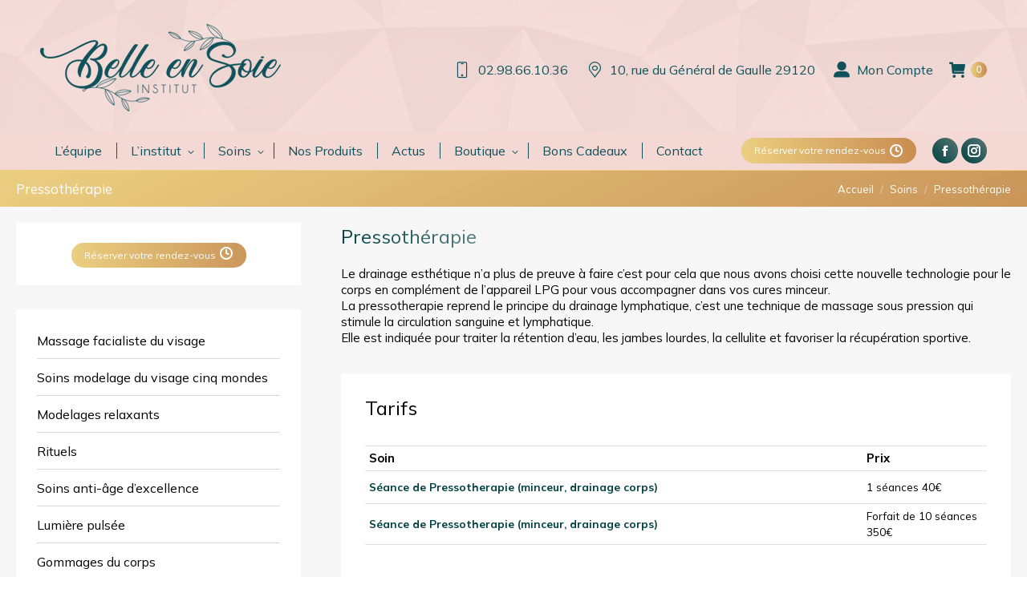

--- FILE ---
content_type: text/html; charset=UTF-8
request_url: https://institut-belle-en-soie.fr/soins-beaute/pressotherapie/
body_size: 21225
content:
<!DOCTYPE html>
<!--[if !(IE 6) | !(IE 7) | !(IE 8)  ]><!-->
<html lang="fr-FR" class="no-js">
<!--<![endif]-->
<head>
	<meta charset="UTF-8" />
				<meta name="viewport" content="width=device-width, initial-scale=1, maximum-scale=1, user-scalable=0"/>
			<meta name="theme-color" content="#014141"/>	<link rel="profile" href="https://gmpg.org/xfn/11" />
	<meta name='robots' content='index, follow, max-image-preview:large, max-snippet:-1, max-video-preview:-1' />

	<!-- This site is optimized with the Yoast SEO plugin v26.4 - https://yoast.com/wordpress/plugins/seo/ -->
	<title>Esthéticienne Belle en soie à Combrit - Epilations hommes et femmes</title>
	<meta name="description" content="L&#039;institut Belle en soie à Combrit - Votre esthéticienne vous propose des épilations pour femmes et hommes, ainsi que des forfaits (jambes,maillot, ...)" />
	<link rel="canonical" href="https://institut-belle-en-soie.fr/soins-beaute/pressotherapie/" />
	<meta property="og:locale" content="fr_FR" />
	<meta property="og:type" content="article" />
	<meta property="og:title" content="Esthéticienne Belle en soie à Combrit - Epilations hommes et femmes" />
	<meta property="og:description" content="L&#039;institut Belle en soie à Combrit - Votre esthéticienne vous propose des épilations pour femmes et hommes, ainsi que des forfaits (jambes,maillot, ...)" />
	<meta property="og:url" content="https://institut-belle-en-soie.fr/soins-beaute/pressotherapie/" />
	<meta property="og:site_name" content="Esthéticienne - Epilations et soins esthétiques à Combrit en Pays Bigouden - Belle en soie" />
	<meta name="twitter:card" content="summary_large_image" />
	<meta name="twitter:label1" content="Durée de lecture estimée" />
	<meta name="twitter:data1" content="1 minute" />
	<script type="application/ld+json" class="yoast-schema-graph">{"@context":"https://schema.org","@graph":[{"@type":"WebPage","@id":"https://institut-belle-en-soie.fr/soins-beaute/pressotherapie/","url":"https://institut-belle-en-soie.fr/soins-beaute/pressotherapie/","name":"Esthéticienne Belle en soie à Combrit - Epilations hommes et femmes","isPartOf":{"@id":"https://institut-belle-en-soie.fr/#website"},"datePublished":"2024-07-17T08:47:06+00:00","description":"L'institut Belle en soie à Combrit - Votre esthéticienne vous propose des épilations pour femmes et hommes, ainsi que des forfaits (jambes,maillot, ...)","breadcrumb":{"@id":"https://institut-belle-en-soie.fr/soins-beaute/pressotherapie/#breadcrumb"},"inLanguage":"fr-FR","potentialAction":[{"@type":"ReadAction","target":["https://institut-belle-en-soie.fr/soins-beaute/pressotherapie/"]}]},{"@type":"BreadcrumbList","@id":"https://institut-belle-en-soie.fr/soins-beaute/pressotherapie/#breadcrumb","itemListElement":[{"@type":"ListItem","position":1,"name":"Soins","item":"https://institut-belle-en-soie.fr/soins-beaute/"},{"@type":"ListItem","position":2,"name":"Pressothérapie"}]},{"@type":"WebSite","@id":"https://institut-belle-en-soie.fr/#website","url":"https://institut-belle-en-soie.fr/","name":"Esthéticienne - Epilations et soins esthétiques à Combrit en Pays Bigouden - Belle en soie","description":"Belle en soie votre insitut de beauté à Combrit","potentialAction":[{"@type":"SearchAction","target":{"@type":"EntryPoint","urlTemplate":"https://institut-belle-en-soie.fr/?s={search_term_string}"},"query-input":{"@type":"PropertyValueSpecification","valueRequired":true,"valueName":"search_term_string"}}],"inLanguage":"fr-FR"}]}</script>
	<!-- / Yoast SEO plugin. -->


<link rel='dns-prefetch' href='//fonts.googleapis.com' />
<link rel="alternate" type="application/rss+xml" title="Esthéticienne - Epilations et soins esthétiques à Combrit en Pays Bigouden - Belle en soie &raquo; Flux" href="https://institut-belle-en-soie.fr/feed/" />
<link rel="alternate" title="oEmbed (JSON)" type="application/json+oembed" href="https://institut-belle-en-soie.fr/wp-json/oembed/1.0/embed?url=https%3A%2F%2Finstitut-belle-en-soie.fr%2Fsoins-beaute%2Fpressotherapie%2F" />
<link rel="alternate" title="oEmbed (XML)" type="text/xml+oembed" href="https://institut-belle-en-soie.fr/wp-json/oembed/1.0/embed?url=https%3A%2F%2Finstitut-belle-en-soie.fr%2Fsoins-beaute%2Fpressotherapie%2F&#038;format=xml" />
<style id='wp-img-auto-sizes-contain-inline-css'>
img:is([sizes=auto i],[sizes^="auto," i]){contain-intrinsic-size:3000px 1500px}
/*# sourceURL=wp-img-auto-sizes-contain-inline-css */
</style>
<style id='wp-emoji-styles-inline-css'>

	img.wp-smiley, img.emoji {
		display: inline !important;
		border: none !important;
		box-shadow: none !important;
		height: 1em !important;
		width: 1em !important;
		margin: 0 0.07em !important;
		vertical-align: -0.1em !important;
		background: none !important;
		padding: 0 !important;
	}
/*# sourceURL=wp-emoji-styles-inline-css */
</style>
<style id='classic-theme-styles-inline-css'>
/*! This file is auto-generated */
.wp-block-button__link{color:#fff;background-color:#32373c;border-radius:9999px;box-shadow:none;text-decoration:none;padding:calc(.667em + 2px) calc(1.333em + 2px);font-size:1.125em}.wp-block-file__button{background:#32373c;color:#fff;text-decoration:none}
/*# sourceURL=/wp-includes/css/classic-themes.min.css */
</style>
<link rel='stylesheet' id='sr7css-css' href='//institut-belle-en-soie.fr/wp-content/plugins/revslider/public/css/sr7.css?ver=6.7.38' media='all' />
<style id='woocommerce-inline-inline-css'>
.woocommerce form .form-row .required { visibility: visible; }
/*# sourceURL=woocommerce-inline-inline-css */
</style>
<link rel='stylesheet' id='brands-styles-css' href='https://institut-belle-en-soie.fr/wp-content/plugins/woocommerce/assets/css/brands.css?ver=10.3.7' media='all' />
<link rel='stylesheet' id='the7-font-css' href='https://institut-belle-en-soie.fr/wp-content/themes/dt-the7/fonts/icomoon-the7-font/icomoon-the7-font.min.css?ver=12.10.0.1' media='all' />
<link rel='stylesheet' id='the7-awesome-fonts-css' href='https://institut-belle-en-soie.fr/wp-content/themes/dt-the7/fonts/FontAwesome/css/all.min.css?ver=12.10.0.1' media='all' />
<link rel='stylesheet' id='js_composer_front-css' href='https://institut-belle-en-soie.fr/wp-content/plugins/js_composer/assets/css/js_composer.min.css?ver=8.7.2' media='all' />
<link rel='stylesheet' id='dt-web-fonts-css' href='https://fonts.googleapis.com/css?family=Mulish:400,600,700%7COpen+Sans:400,600,700%7CRoboto:400,600,700' media='all' />
<link rel='stylesheet' id='dt-main-css' href='https://institut-belle-en-soie.fr/wp-content/themes/dt-the7/css/main.min.css?ver=12.10.0.1' media='all' />
<link rel='stylesheet' id='the7-custom-scrollbar-css' href='https://institut-belle-en-soie.fr/wp-content/themes/dt-the7/lib/custom-scrollbar/custom-scrollbar.min.css?ver=12.10.0.1' media='all' />
<link rel='stylesheet' id='the7-wpbakery-css' href='https://institut-belle-en-soie.fr/wp-content/themes/dt-the7/css/wpbakery.min.css?ver=12.10.0.1' media='all' />
<link rel='stylesheet' id='the7-core-css' href='https://institut-belle-en-soie.fr/wp-content/plugins/dt-the7-core/assets/css/post-type.min.css?ver=2.7.12' media='all' />
<link rel='stylesheet' id='the7-css-vars-css' href='https://institut-belle-en-soie.fr/wp-content/uploads/the7-css/css-vars.css?ver=c0bcbfeeebd2' media='all' />
<link rel='stylesheet' id='dt-custom-css' href='https://institut-belle-en-soie.fr/wp-content/uploads/the7-css/custom.css?ver=c0bcbfeeebd2' media='all' />
<link rel='stylesheet' id='wc-dt-custom-css' href='https://institut-belle-en-soie.fr/wp-content/uploads/the7-css/compatibility/wc-dt-custom.css?ver=c0bcbfeeebd2' media='all' />
<link rel='stylesheet' id='dt-media-css' href='https://institut-belle-en-soie.fr/wp-content/uploads/the7-css/media.css?ver=c0bcbfeeebd2' media='all' />
<link rel='stylesheet' id='the7-mega-menu-css' href='https://institut-belle-en-soie.fr/wp-content/uploads/the7-css/mega-menu.css?ver=c0bcbfeeebd2' media='all' />
<link rel='stylesheet' id='the7-elements-albums-portfolio-css' href='https://institut-belle-en-soie.fr/wp-content/uploads/the7-css/the7-elements-albums-portfolio.css?ver=c0bcbfeeebd2' media='all' />
<link rel='stylesheet' id='the7-elements-css' href='https://institut-belle-en-soie.fr/wp-content/uploads/the7-css/post-type-dynamic.css?ver=c0bcbfeeebd2' media='all' />
<link rel='stylesheet' id='style-css' href='https://institut-belle-en-soie.fr/wp-content/themes/dt-the7/style.css?ver=12.10.0.1' media='all' />
<link rel='stylesheet' id='ultimate-vc-addons-style-css' href='https://institut-belle-en-soie.fr/wp-content/plugins/Ultimate_VC_Addons/assets/min-css/style.min.css?ver=3.21.2' media='all' />
<link rel='stylesheet' id='ultimate-vc-addons-headings-style-css' href='https://institut-belle-en-soie.fr/wp-content/plugins/Ultimate_VC_Addons/assets/min-css/headings.min.css?ver=3.21.2' media='all' />
<script src="https://institut-belle-en-soie.fr/wp-includes/js/jquery/jquery.min.js?ver=3.7.1" id="jquery-core-js"></script>
<script src="https://institut-belle-en-soie.fr/wp-includes/js/jquery/jquery-migrate.min.js?ver=3.4.1" id="jquery-migrate-js"></script>
<script src="//institut-belle-en-soie.fr/wp-content/plugins/revslider/public/js/libs/tptools.js?ver=6.7.38" id="tp-tools-js" async data-wp-strategy="async"></script>
<script src="//institut-belle-en-soie.fr/wp-content/plugins/revslider/public/js/sr7.js?ver=6.7.38" id="sr7-js" async data-wp-strategy="async"></script>
<script src="https://institut-belle-en-soie.fr/wp-content/plugins/woocommerce/assets/js/jquery-blockui/jquery.blockUI.min.js?ver=2.7.0-wc.10.3.7" id="wc-jquery-blockui-js" data-wp-strategy="defer"></script>
<script id="wc-add-to-cart-js-extra">
var wc_add_to_cart_params = {"ajax_url":"/wp-admin/admin-ajax.php","wc_ajax_url":"/?wc-ajax=%%endpoint%%","i18n_view_cart":"Voir le panier","cart_url":"https://institut-belle-en-soie.fr/panier/","is_cart":"","cart_redirect_after_add":"no"};
//# sourceURL=wc-add-to-cart-js-extra
</script>
<script src="https://institut-belle-en-soie.fr/wp-content/plugins/woocommerce/assets/js/frontend/add-to-cart.min.js?ver=10.3.7" id="wc-add-to-cart-js" data-wp-strategy="defer"></script>
<script src="https://institut-belle-en-soie.fr/wp-content/plugins/woocommerce/assets/js/js-cookie/js.cookie.min.js?ver=2.1.4-wc.10.3.7" id="wc-js-cookie-js" defer data-wp-strategy="defer"></script>
<script id="woocommerce-js-extra">
var woocommerce_params = {"ajax_url":"/wp-admin/admin-ajax.php","wc_ajax_url":"/?wc-ajax=%%endpoint%%","i18n_password_show":"Afficher le mot de passe","i18n_password_hide":"Masquer le mot de passe"};
//# sourceURL=woocommerce-js-extra
</script>
<script src="https://institut-belle-en-soie.fr/wp-content/plugins/woocommerce/assets/js/frontend/woocommerce.min.js?ver=10.3.7" id="woocommerce-js" defer data-wp-strategy="defer"></script>
<script src="https://institut-belle-en-soie.fr/wp-content/plugins/js_composer/assets/js/vendors/woocommerce-add-to-cart.js?ver=8.7.2" id="vc_woocommerce-add-to-cart-js-js"></script>
<script id="dt-above-fold-js-extra">
var dtLocal = {"themeUrl":"https://institut-belle-en-soie.fr/wp-content/themes/dt-the7","passText":"Pour voir ce contenu, entrer le mots de passe:","moreButtonText":{"loading":"Chargement ...","loadMore":"Charger la suite"},"postID":"3972","ajaxurl":"https://institut-belle-en-soie.fr/wp-admin/admin-ajax.php","REST":{"baseUrl":"https://institut-belle-en-soie.fr/wp-json/the7/v1","endpoints":{"sendMail":"/send-mail"}},"contactMessages":{"required":"One or more fields have an error. Please check and try again.","terms":"Veuillez accepter la politique de confidentialit\u00e9.","fillTheCaptchaError":"Veuillez remplir le captcha."},"captchaSiteKey":"","ajaxNonce":"8f060ec55d","pageData":{"type":"page","template":"page","layout":null},"themeSettings":{"smoothScroll":"off","lazyLoading":false,"desktopHeader":{"height":190},"ToggleCaptionEnabled":"disabled","ToggleCaption":"Navigation","floatingHeader":{"showAfter":290,"showMenu":true,"height":70,"logo":{"showLogo":true,"html":"\u003Cimg class=\" preload-me\" src=\"https://institut-belle-en-soie.fr/wp-content/uploads/logo-belle-en-soie-mob.png\" srcset=\"https://institut-belle-en-soie.fr/wp-content/uploads/logo-belle-en-soie-mob.png 124w, https://institut-belle-en-soie.fr/wp-content/uploads/logo-belle-en-soie-mob-x2.png 248w\" width=\"124\" height=\"45\"   sizes=\"124px\" alt=\"Esth\u00e9ticienne - Epilations et soins esth\u00e9tiques \u00e0 Combrit en Pays Bigouden - Belle en soie\" /\u003E","url":"https://institut-belle-en-soie.fr/"}},"topLine":{"floatingTopLine":{"logo":{"showLogo":false,"html":""}}},"mobileHeader":{"firstSwitchPoint":992,"secondSwitchPoint":778,"firstSwitchPointHeight":70,"secondSwitchPointHeight":70,"mobileToggleCaptionEnabled":"disabled","mobileToggleCaption":"Menu"},"stickyMobileHeaderFirstSwitch":{"logo":{"html":"\u003Cimg class=\" preload-me\" src=\"https://institut-belle-en-soie.fr/wp-content/uploads/logo-belle-en-soie-mob.png\" srcset=\"https://institut-belle-en-soie.fr/wp-content/uploads/logo-belle-en-soie-mob.png 124w, https://institut-belle-en-soie.fr/wp-content/uploads/logo-belle-en-soie-mob-x2.png 248w\" width=\"124\" height=\"45\"   sizes=\"124px\" alt=\"Esth\u00e9ticienne - Epilations et soins esth\u00e9tiques \u00e0 Combrit en Pays Bigouden - Belle en soie\" /\u003E"}},"stickyMobileHeaderSecondSwitch":{"logo":{"html":"\u003Cimg class=\" preload-me\" src=\"https://institut-belle-en-soie.fr/wp-content/uploads/logo-belle-en-soie-mob.png\" srcset=\"https://institut-belle-en-soie.fr/wp-content/uploads/logo-belle-en-soie-mob.png 124w, https://institut-belle-en-soie.fr/wp-content/uploads/logo-belle-en-soie-mob-x2.png 248w\" width=\"124\" height=\"45\"   sizes=\"124px\" alt=\"Esth\u00e9ticienne - Epilations et soins esth\u00e9tiques \u00e0 Combrit en Pays Bigouden - Belle en soie\" /\u003E"}},"sidebar":{"switchPoint":992},"boxedWidth":"1280px"},"VCMobileScreenWidth":"778","wcCartFragmentHash":"4bc9f999323f10603c41b89d7595f6ad"};
var dtShare = {"shareButtonText":{"facebook":"Partager sur Facebook","twitter":"Share on X","pinterest":"Partager sur Pinterest","linkedin":"Partager sur Linkedin","whatsapp":"Partager sur Whatsapp"},"overlayOpacity":"85"};
//# sourceURL=dt-above-fold-js-extra
</script>
<script src="https://institut-belle-en-soie.fr/wp-content/themes/dt-the7/js/above-the-fold.min.js?ver=12.10.0.1" id="dt-above-fold-js"></script>
<script src="https://institut-belle-en-soie.fr/wp-content/themes/dt-the7/js/compatibility/woocommerce/woocommerce.min.js?ver=12.10.0.1" id="dt-woocommerce-js"></script>
<script src="https://institut-belle-en-soie.fr/wp-content/plugins/Ultimate_VC_Addons/assets/min-js/ultimate-params.min.js?ver=3.21.2" id="ultimate-vc-addons-params-js"></script>
<script src="https://institut-belle-en-soie.fr/wp-content/plugins/Ultimate_VC_Addons/assets/min-js/headings.min.js?ver=3.21.2" id="ultimate-vc-addons-headings-script-js"></script>
<script></script><link rel="https://api.w.org/" href="https://institut-belle-en-soie.fr/wp-json/" /><link rel="alternate" title="JSON" type="application/json" href="https://institut-belle-en-soie.fr/wp-json/wp/v2/pages/3972" /><link rel="EditURI" type="application/rsd+xml" title="RSD" href="https://institut-belle-en-soie.fr/xmlrpc.php?rsd" />
<meta name="generator" content="WordPress 6.9" />
<meta name="generator" content="WooCommerce 10.3.7" />
<link rel='shortlink' href='https://institut-belle-en-soie.fr/?p=3972' />
	<noscript><style>.woocommerce-product-gallery{ opacity: 1 !important; }</style></noscript>
	<meta name="generator" content="Powered by WPBakery Page Builder - drag and drop page builder for WordPress."/>
<style data-type="vc_custom-css">h3 {
    font-size: 1em;
    font-weight: 800;
    color: #014141;
}
td {
    font-size: 0.9em;
}

@media screen and (max-width: 778px){
h3 {
    font-size: 1em;
    font-weight: 800;
    color: #014141;
}
td {
    font-size: 0.8em;
}}</style><link rel="preconnect" href="https://fonts.googleapis.com">
<link rel="preconnect" href="https://fonts.gstatic.com/" crossorigin>
<meta name="generator" content="Powered by Slider Revolution 6.7.38 - responsive, Mobile-Friendly Slider Plugin for WordPress with comfortable drag and drop interface." />
<link rel="icon" href="https://institut-belle-en-soie.fr/wp-content/uploads/favicon-16x16-1.png" type="image/png" sizes="16x16"/><link rel="icon" href="https://institut-belle-en-soie.fr/wp-content/uploads/favicon-32x32-1.png" type="image/png" sizes="32x32"/><script>
	window._tpt			??= {};
	window.SR7			??= {};
	_tpt.R				??= {};
	_tpt.R.fonts		??= {};
	_tpt.R.fonts.customFonts??= {};
	SR7.devMode			=  false;
	SR7.F 				??= {};
	SR7.G				??= {};
	SR7.LIB				??= {};
	SR7.E				??= {};
	SR7.E.gAddons		??= {};
	SR7.E.php 			??= {};
	SR7.E.nonce			= '722f9b0e16';
	SR7.E.ajaxurl		= 'https://institut-belle-en-soie.fr/wp-admin/admin-ajax.php';
	SR7.E.resturl		= 'https://institut-belle-en-soie.fr/wp-json/';
	SR7.E.slug_path		= 'revslider/revslider.php';
	SR7.E.slug			= 'revslider';
	SR7.E.plugin_url	= 'https://institut-belle-en-soie.fr/wp-content/plugins/revslider/';
	SR7.E.wp_plugin_url = 'https://institut-belle-en-soie.fr/wp-content/plugins/';
	SR7.E.revision		= '6.7.38';
	SR7.E.fontBaseUrl	= '//fonts.googleapis.com/css2?family=';
	SR7.G.breakPoints 	= [1240,1024,778,480];
	SR7.G.fSUVW 		= false;
	SR7.E.modules 		= ['module','page','slide','layer','draw','animate','srtools','canvas','defaults','carousel','navigation','media','modifiers','migration'];
	SR7.E.libs 			= ['WEBGL'];
	SR7.E.css 			= ['csslp','cssbtns','cssfilters','cssnav','cssmedia'];
	SR7.E.resources		= {};
	SR7.E.ytnc			= true;
	SR7.JSON			??= {};
/*! Slider Revolution 7.0 - Page Processor */
!function(){"use strict";window.SR7??={},window._tpt??={},SR7.version="Slider Revolution 6.7.16",_tpt.getMobileZoom=()=>_tpt.is_mobile?document.documentElement.clientWidth/window.innerWidth:1,_tpt.getWinDim=function(t){_tpt.screenHeightWithUrlBar??=window.innerHeight;let e=SR7.F?.modal?.visible&&SR7.M[SR7.F.module.getIdByAlias(SR7.F.modal.requested)];_tpt.scrollBar=window.innerWidth!==document.documentElement.clientWidth||e&&window.innerWidth!==e.c.module.clientWidth,_tpt.winW=_tpt.getMobileZoom()*window.innerWidth-(_tpt.scrollBar||"prepare"==t?_tpt.scrollBarW??_tpt.mesureScrollBar():0),_tpt.winH=_tpt.getMobileZoom()*window.innerHeight,_tpt.winWAll=document.documentElement.clientWidth},_tpt.getResponsiveLevel=function(t,e){return SR7.G.fSUVW?_tpt.closestGE(t,window.innerWidth):_tpt.closestGE(t,_tpt.winWAll)},_tpt.mesureScrollBar=function(){let t=document.createElement("div");return t.className="RSscrollbar-measure",t.style.width="100px",t.style.height="100px",t.style.overflow="scroll",t.style.position="absolute",t.style.top="-9999px",document.body.appendChild(t),_tpt.scrollBarW=t.offsetWidth-t.clientWidth,document.body.removeChild(t),_tpt.scrollBarW},_tpt.loadCSS=async function(t,e,s){return s?_tpt.R.fonts.required[e].status=1:(_tpt.R[e]??={},_tpt.R[e].status=1),new Promise(((i,n)=>{if(_tpt.isStylesheetLoaded(t))s?_tpt.R.fonts.required[e].status=2:_tpt.R[e].status=2,i();else{const o=document.createElement("link");o.rel="stylesheet";let l="text",r="css";o["type"]=l+"/"+r,o.href=t,o.onload=()=>{s?_tpt.R.fonts.required[e].status=2:_tpt.R[e].status=2,i()},o.onerror=()=>{s?_tpt.R.fonts.required[e].status=3:_tpt.R[e].status=3,n(new Error(`Failed to load CSS: ${t}`))},document.head.appendChild(o)}}))},_tpt.addContainer=function(t){const{tag:e="div",id:s,class:i,datas:n,textContent:o,iHTML:l}=t,r=document.createElement(e);if(s&&""!==s&&(r.id=s),i&&""!==i&&(r.className=i),n)for(const[t,e]of Object.entries(n))"style"==t?r.style.cssText=e:r.setAttribute(`data-${t}`,e);return o&&(r.textContent=o),l&&(r.innerHTML=l),r},_tpt.collector=function(){return{fragment:new DocumentFragment,add(t){var e=_tpt.addContainer(t);return this.fragment.appendChild(e),e},append(t){t.appendChild(this.fragment)}}},_tpt.isStylesheetLoaded=function(t){let e=t.split("?")[0];return Array.from(document.querySelectorAll('link[rel="stylesheet"], link[rel="preload"]')).some((t=>t.href.split("?")[0]===e))},_tpt.preloader={requests:new Map,preloaderTemplates:new Map,show:function(t,e){if(!e||!t)return;const{type:s,color:i}=e;if(s<0||"off"==s)return;const n=`preloader_${s}`;let o=this.preloaderTemplates.get(n);o||(o=this.build(s,i),this.preloaderTemplates.set(n,o)),this.requests.has(t)||this.requests.set(t,{count:0});const l=this.requests.get(t);clearTimeout(l.timer),l.count++,1===l.count&&(l.timer=setTimeout((()=>{l.preloaderClone=o.cloneNode(!0),l.anim&&l.anim.kill(),void 0!==_tpt.gsap?l.anim=_tpt.gsap.fromTo(l.preloaderClone,1,{opacity:0},{opacity:1}):l.preloaderClone.classList.add("sr7-fade-in"),t.appendChild(l.preloaderClone)}),150))},hide:function(t){if(!this.requests.has(t))return;const e=this.requests.get(t);e.count--,e.count<0&&(e.count=0),e.anim&&e.anim.kill(),0===e.count&&(clearTimeout(e.timer),e.preloaderClone&&(e.preloaderClone.classList.remove("sr7-fade-in"),e.anim=_tpt.gsap.to(e.preloaderClone,.3,{opacity:0,onComplete:function(){e.preloaderClone.remove()}})))},state:function(t){if(!this.requests.has(t))return!1;return this.requests.get(t).count>0},build:(t,e="#ffffff",s="")=>{if(t<0||"off"===t)return null;const i=parseInt(t);if(t="prlt"+i,isNaN(i))return null;if(_tpt.loadCSS(SR7.E.plugin_url+"public/css/preloaders/t"+i+".css","preloader_"+t),isNaN(i)||i<6){const n=`background-color:${e}`,o=1===i||2==i?n:"",l=3===i||4==i?n:"",r=_tpt.collector();["dot1","dot2","bounce1","bounce2","bounce3"].forEach((t=>r.add({tag:"div",class:t,datas:{style:l}})));const d=_tpt.addContainer({tag:"sr7-prl",class:`${t} ${s}`,datas:{style:o}});return r.append(d),d}{let n={};if(7===i){let t;e.startsWith("#")?(t=e.replace("#",""),t=`rgba(${parseInt(t.substring(0,2),16)}, ${parseInt(t.substring(2,4),16)}, ${parseInt(t.substring(4,6),16)}, `):e.startsWith("rgb")&&(t=e.slice(e.indexOf("(")+1,e.lastIndexOf(")")).split(",").map((t=>t.trim())),t=`rgba(${t[0]}, ${t[1]}, ${t[2]}, `),t&&(n.style=`border-top-color: ${t}0.65); border-bottom-color: ${t}0.15); border-left-color: ${t}0.65); border-right-color: ${t}0.15)`)}else 12===i&&(n.style=`background:${e}`);const o=[10,0,4,2,5,9,0,4,4,2][i-6],l=_tpt.collector(),r=l.add({tag:"div",class:"sr7-prl-inner",datas:n});Array.from({length:o}).forEach((()=>r.appendChild(l.add({tag:"span",datas:{style:`background:${e}`}}))));const d=_tpt.addContainer({tag:"sr7-prl",class:`${t} ${s}`});return l.append(d),d}}},SR7.preLoader={show:(t,e)=>{"off"!==(SR7.M[t]?.settings?.pLoader?.type??"off")&&_tpt.preloader.show(e||SR7.M[t].c.module,SR7.M[t]?.settings?.pLoader??{color:"#fff",type:10})},hide:(t,e)=>{"off"!==(SR7.M[t]?.settings?.pLoader?.type??"off")&&_tpt.preloader.hide(e||SR7.M[t].c.module)},state:(t,e)=>_tpt.preloader.state(e||SR7.M[t].c.module)},_tpt.prepareModuleHeight=function(t){window.SR7.M??={},window.SR7.M[t.id]??={},"ignore"==t.googleFont&&(SR7.E.ignoreGoogleFont=!0);let e=window.SR7.M[t.id];if(null==_tpt.scrollBarW&&_tpt.mesureScrollBar(),e.c??={},e.states??={},e.settings??={},e.settings.size??={},t.fixed&&(e.settings.fixed=!0),e.c.module=document.querySelector("sr7-module#"+t.id),e.c.adjuster=e.c.module.getElementsByTagName("sr7-adjuster")[0],e.c.content=e.c.module.getElementsByTagName("sr7-content")[0],"carousel"==t.type&&(e.c.carousel=e.c.content.getElementsByTagName("sr7-carousel")[0]),null==e.c.module||null==e.c.module)return;t.plType&&t.plColor&&(e.settings.pLoader={type:t.plType,color:t.plColor}),void 0===t.plType||"off"===t.plType||SR7.preLoader.state(t.id)&&SR7.preLoader.state(t.id,e.c.module)||SR7.preLoader.show(t.id,e.c.module),_tpt.winW||_tpt.getWinDim("prepare"),_tpt.getWinDim();let s=""+e.c.module.dataset?.modal;"modal"==s||"true"==s||"undefined"!==s&&"false"!==s||(e.settings.size.fullWidth=t.size.fullWidth,e.LEV??=_tpt.getResponsiveLevel(window.SR7.G.breakPoints,t.id),t.vpt=_tpt.fillArray(t.vpt,5),e.settings.vPort=t.vpt[e.LEV],void 0!==t.el&&"720"==t.el[4]&&t.gh[4]!==t.el[4]&&"960"==t.el[3]&&t.gh[3]!==t.el[3]&&"768"==t.el[2]&&t.gh[2]!==t.el[2]&&delete t.el,e.settings.size.height=null==t.el||null==t.el[e.LEV]||0==t.el[e.LEV]||"auto"==t.el[e.LEV]?_tpt.fillArray(t.gh,5,-1):_tpt.fillArray(t.el,5,-1),e.settings.size.width=_tpt.fillArray(t.gw,5,-1),e.settings.size.minHeight=_tpt.fillArray(t.mh??[0],5,-1),e.cacheSize={fullWidth:e.settings.size?.fullWidth,fullHeight:e.settings.size?.fullHeight},void 0!==t.off&&(t.off?.t&&(e.settings.size.m??={})&&(e.settings.size.m.t=t.off.t),t.off?.b&&(e.settings.size.m??={})&&(e.settings.size.m.b=t.off.b),t.off?.l&&(e.settings.size.p??={})&&(e.settings.size.p.l=t.off.l),t.off?.r&&(e.settings.size.p??={})&&(e.settings.size.p.r=t.off.r),e.offsetPrepared=!0),_tpt.updatePMHeight(t.id,t,!0))},_tpt.updatePMHeight=(t,e,s)=>{let i=SR7.M[t];var n=i.settings.size.fullWidth?_tpt.winW:i.c.module.parentNode.offsetWidth;n=0===n||isNaN(n)?_tpt.winW:n;let o=i.settings.size.width[i.LEV]||i.settings.size.width[i.LEV++]||i.settings.size.width[i.LEV--]||n,l=i.settings.size.height[i.LEV]||i.settings.size.height[i.LEV++]||i.settings.size.height[i.LEV--]||0,r=i.settings.size.minHeight[i.LEV]||i.settings.size.minHeight[i.LEV++]||i.settings.size.minHeight[i.LEV--]||0;if(l="auto"==l?0:l,l=parseInt(l),"carousel"!==e.type&&(n-=parseInt(e.onw??0)||0),i.MP=!i.settings.size.fullWidth&&n<o||_tpt.winW<o?Math.min(1,n/o):1,e.size.fullScreen||e.size.fullHeight){let t=parseInt(e.fho)||0,s=(""+e.fho).indexOf("%")>-1;e.newh=_tpt.winH-(s?_tpt.winH*t/100:t)}else e.newh=i.MP*Math.max(l,r);if(e.newh+=(parseInt(e.onh??0)||0)+(parseInt(e.carousel?.pt)||0)+(parseInt(e.carousel?.pb)||0),void 0!==e.slideduration&&(e.newh=Math.max(e.newh,parseInt(e.slideduration)/3)),e.shdw&&_tpt.buildShadow(e.id,e),i.c.adjuster.style.height=e.newh+"px",i.c.module.style.height=e.newh+"px",i.c.content.style.height=e.newh+"px",i.states.heightPrepared=!0,i.dims??={},i.dims.moduleRect=i.c.module.getBoundingClientRect(),i.c.content.style.left="-"+i.dims.moduleRect.left+"px",!i.settings.size.fullWidth)return s&&requestAnimationFrame((()=>{n!==i.c.module.parentNode.offsetWidth&&_tpt.updatePMHeight(e.id,e)})),void _tpt.bgStyle(e.id,e,window.innerWidth==_tpt.winW,!0);_tpt.bgStyle(e.id,e,window.innerWidth==_tpt.winW,!0),requestAnimationFrame((function(){s&&requestAnimationFrame((()=>{n!==i.c.module.parentNode.offsetWidth&&_tpt.updatePMHeight(e.id,e)}))})),i.earlyResizerFunction||(i.earlyResizerFunction=function(){requestAnimationFrame((function(){_tpt.getWinDim(),_tpt.moduleDefaults(e.id,e),_tpt.updateSlideBg(t,!0)}))},window.addEventListener("resize",i.earlyResizerFunction))},_tpt.buildShadow=function(t,e){let s=SR7.M[t];null==s.c.shadow&&(s.c.shadow=document.createElement("sr7-module-shadow"),s.c.shadow.classList.add("sr7-shdw-"+e.shdw),s.c.content.appendChild(s.c.shadow))},_tpt.bgStyle=async(t,e,s,i,n)=>{const o=SR7.M[t];if((e=e??o.settings).fixed&&!o.c.module.classList.contains("sr7-top-fixed")&&(o.c.module.classList.add("sr7-top-fixed"),o.c.module.style.position="fixed",o.c.module.style.width="100%",o.c.module.style.top="0px",o.c.module.style.left="0px",o.c.module.style.pointerEvents="none",o.c.module.style.zIndex=5e3,o.c.content.style.pointerEvents="none"),null==o.c.bgcanvas){let t=document.createElement("sr7-module-bg"),l=!1;if("string"==typeof e?.bg?.color&&e?.bg?.color.includes("{"))if(_tpt.gradient&&_tpt.gsap)e.bg.color=_tpt.gradient.convert(e.bg.color);else try{let t=JSON.parse(e.bg.color);(t?.orig||t?.string)&&(e.bg.color=JSON.parse(e.bg.color))}catch(t){return}let r="string"==typeof e?.bg?.color?e?.bg?.color||"transparent":e?.bg?.color?.string??e?.bg?.color?.orig??e?.bg?.color?.color??"transparent";if(t.style["background"+(String(r).includes("grad")?"":"Color")]=r,("transparent"!==r||n)&&(l=!0),o.offsetPrepared&&(t.style.visibility="hidden"),e?.bg?.image?.src&&(t.style.backgroundImage=`url(${e?.bg?.image.src})`,t.style.backgroundSize=""==(e.bg.image?.size??"")?"cover":e.bg.image.size,t.style.backgroundPosition=e.bg.image.position,t.style.backgroundRepeat=""==e.bg.image.repeat||null==e.bg.image.repeat?"no-repeat":e.bg.image.repeat,l=!0),!l)return;o.c.bgcanvas=t,e.size.fullWidth?t.style.width=_tpt.winW-(s&&_tpt.winH<document.body.offsetHeight?_tpt.scrollBarW:0)+"px":i&&(t.style.width=o.c.module.offsetWidth+"px"),e.sbt?.use?o.c.content.appendChild(o.c.bgcanvas):o.c.module.appendChild(o.c.bgcanvas)}o.c.bgcanvas.style.height=void 0!==e.newh?e.newh+"px":("carousel"==e.type?o.dims.module.h:o.dims.content.h)+"px",o.c.bgcanvas.style.left=!s&&e.sbt?.use||o.c.bgcanvas.closest("SR7-CONTENT")?"0px":"-"+(o?.dims?.moduleRect?.left??0)+"px"},_tpt.updateSlideBg=function(t,e){const s=SR7.M[t];let i=s.settings;s?.c?.bgcanvas&&(i.size.fullWidth?s.c.bgcanvas.style.width=_tpt.winW-(e&&_tpt.winH<document.body.offsetHeight?_tpt.scrollBarW:0)+"px":preparing&&(s.c.bgcanvas.style.width=s.c.module.offsetWidth+"px"))},_tpt.moduleDefaults=(t,e)=>{let s=SR7.M[t];null!=s&&null!=s.c&&null!=s.c.module&&(s.dims??={},s.dims.moduleRect=s.c.module.getBoundingClientRect(),s.c.content.style.left="-"+s.dims.moduleRect.left+"px",s.c.content.style.width=_tpt.winW-_tpt.scrollBarW+"px","carousel"==e.type&&(s.c.module.style.overflow="visible"),_tpt.bgStyle(t,e,window.innerWidth==_tpt.winW))},_tpt.getOffset=t=>{var e=t.getBoundingClientRect(),s=window.pageXOffset||document.documentElement.scrollLeft,i=window.pageYOffset||document.documentElement.scrollTop;return{top:e.top+i,left:e.left+s}},_tpt.fillArray=function(t,e){let s,i;t=Array.isArray(t)?t:[t];let n=Array(e),o=t.length;for(i=0;i<t.length;i++)n[i+(e-o)]=t[i],null==s&&"#"!==t[i]&&(s=t[i]);for(let t=0;t<e;t++)void 0!==n[t]&&"#"!=n[t]||(n[t]=s),s=n[t];return n},_tpt.closestGE=function(t,e){let s=Number.MAX_VALUE,i=-1;for(let n=0;n<t.length;n++)t[n]-1>=e&&t[n]-1-e<s&&(s=t[n]-1-e,i=n);return++i}}();</script>
<style type="text/css" data-type="vc_shortcodes-custom-css">.vc_custom_1638346392594{padding-right: 15px !important;padding-left: 15px !important;}.vc_custom_1638347766580{padding-top: 25px !important;padding-right: 30px !important;padding-bottom: 15px !important;padding-left: 30px !important;background-color: #ffffff !important;}.vc_custom_1721206023126{padding-top: 10px !important;}</style><noscript><style> .wpb_animate_when_almost_visible { opacity: 1; }</style></noscript><style id='the7-custom-inline-css' type='text/css'>
/*Phone number color in contacts on mobile devices*/
.dt-phone *,
.dt-phone:hover *{
color: inherit;
}
.vc_btn3.vc_btn3-size-sm {
    font-size: 12px;
    padding: 11px 16px;
    min-width: 275px;
    border-radius: 26px;
    font-size: 0.9rem;
}
.lb-details {
    display: none;
}
.sub-nav {
    box-shadow: none;
}
.paginator .button-load-more {
    border-color: #fff;
    font-size: 16px;
    background: #fff;
    line-height: 26px;
}
.pswp__caption .pswp__caption__center {
    text-align: center;
    display: none;
}
#voucher-multistep-form.wizard>.content>.body {
    padding: 2%;
    border: 1px solid #fff;
    margin: 0 0 0.5em;
    font-size: 0.8em;
}
@media screen and (max-width: 778px){
.side-header .top-bar .mini-widgets.left-widgets .in-top-bar, .masthead .top-bar .left-widgets .in-top-bar {
    display: -ms-inline-flexbox;
    display: -ms-inline-flex;
    display: inline-flex;
    text-align: center;
    color: #10525c;
	  font-size: 10px;
}
.icomoon-the7-font-the7-phone-03:before {
    content: "\e103";
    color: #10525c;
}
.icomoon-the7-font-the7-map-05:before, .the7-mw-icon-address:before {
    content: "\e405";
    color: #10525c;
}


}

.ywgc-design-list .ywgc-preset-image img {
    height: 236px;
    width: 231px;
}
.ywgc-predefined-amount-button.selected_button {
    background-color: #004241;
    padding: 5px;
}
.gift-cards-list button {
    border-radius: unset;
     background-color: #004241;
    padding: 5px;
    color: #fff;
}
.gift-cards_form>h3 {
    margin-top: 0;
    margin-bottom: 1em;
}
.gift-cards-list {
    margin-top: -20px;
    margin-bottom: 9px;
}
.gift-card-content-editor.step-content h5 {
    margin-top: 2em;
    background: #004241;
    color: #fff;
    padding-top: 5px;
    padding-right: 5px;
    padding-bottom: 5px;
    padding-left: 15px;
}
input#ywgc-recipient-name {
    border: 1px solid #004241;
}
input#ywgc-recipient-email {
    border: 1px solid #004241;
}
input#ywgc-sender-name {
    border: 1px solid #004241;
}
textarea#ywgc-edit-message {
    border: 1px solid #004241;
}
textarea#ywgc-edit-message {
    height: 60px;
}
.gift-card-content-editor.step-appearance, .gift-card-content-editor.step-content {
    margin-bottom: 0px;
}
#fancybox-title-over {
    padding: 10px;
    background: rgba(0,0,0,.64);
    display: block;
    display: none;
}
.gift-cards-list button {
    border: 2px solid #e8c779;
}
.ywgc-preset-image.selected_image_parent:after {
    background-color: #e8c779;
}
.selected_image_parent {
    border: 2px dashed #e8c779 !important;
}
.sidebar .st-accordion li > a:before, .sidebar-content .st-accordion li > a:before, .sidebar .custom-menu a:before, .sidebar-content .custom-menu a:before {
    background-color: rgb(232 198 118);
}
.widget_presscore-custom-menu-one .custom-menu.show-arrow a:before, div[class*=elementor-widget-wp-widget-] .custom-menu.show-arrow a:before {
    content: "\f007";
    font-family: icomoon-the7-font;
    speak: none;
    font-style: normal;
    font-weight: 400;
    font-variant: normal;
    text-transform: none;
    font-size: 7px;
    line-height: 14px;
    text-align: center;
    color: #fff;
}
li.woocommerce-MyAccount-navigation-link.woocommerce-MyAccount-navigation-link--gift-cards {
    display: none;
}
.header-elements-button-1:not(:hover) span {
    color: #ffffff;
    font-weight: 100;
}
.header-elements-button-1:hover span {
    color: #ffffff;
	  font-weight: 100;
}
.top-header .main-nav .menu-text:after {
    position: absolute;
    top: 50%;
    margin-top: -2px;
    right: -6px;
    width: 8px;
    height: 8px;
}
#footer.solid-bg {
    background: #f4d8d4 none no-repeat center top;
    border-top: 3px solid #edcf7f;
}
.gift-this-product-main-container {
    border: 2px dashed #074545 !important;
}
button#give-as-present {
    display: block;
    color: #fff;
    font-weight: 500;
    border-radius: 5px;
    border: 0px;
    padding: 8px;
    background: #ebcf81;
    background: -webkit-linear-gradient( 
99deg, #ebcf81 0%, rgba(186,117,39,0.76) 100%);
    background: linear-gradient( 
99deg, #ebcf81 0%, rgba(186,117,39,0.76) 100%);
}
button#ywgc-cancel-gift-card {
    display: block;
    color: #fff;
    font-weight: 500;
    border-radius: 5px;
    border: 0px;
    padding: 8px;
    background: #ebcf81;
    background: -webkit-linear-gradient( 
99deg, #ebcf81 0%, rgba(186,117,39,0.76) 100%);
    background: linear-gradient( 
99deg, #ebcf81 0%, rgba(186,117,39,0.76) 100%);	
    margin-bottom: 25px;
}
button.single_add_to_cart_button.button.alt.ywgc-add-gift-product-to-cart {
    width: 100%;
    border-radius: 5px;
    font-size: 1em;
    margin-top: 65px;
}
.product_meta {
    display: none;
}
.variations select {
    display: inline-block;
    width: 257px;
    max-width: 100%;
    color: #000;
    height: auto;
    min-height: 40px;
    line-height: 1;
    margin-bottom: 10px !important;
}
button.single_add_to_cart_button.button.alt.disabled.wc-variation-selection-needed {
    border-radius: 5px;
}
.product form.cart .button {
    float: left;
    vertical-align: middle;
    border-radius: 5px;
}
.woocommerce-variation-add-to-cart.variations_button.woocommerce-variation-add-to-cart-enabled {
    margin-top: 25px;
    margin-bottom: -25px;
}
.woocom-project .woocommerce-product-details__short-description {
    padding-top: 15px;
    display: none;
}
.single .post:not(.type-event) .post-thumbnail {
    position: relative;
    margin-bottom: 45px;
    line-height: 0;
    display: none;
}
a {
    text-decoration: none;
}
@media (max-width: 767px) {
    .page-title-responsive-enabled.page-title h1,
    .page-title-responsive-enabled.page-title h1 *,
    .page-title-responsive-enabled.page-title h1 a:hover,
    #page .page-title-responsive-enabled.page-title .entry-title {
        font: 22px / 38px "Mulish", Helvetica, Arial, Verdana, sans-serif;
    }
}
</style>
<link rel='stylesheet' id='wc-blocks-style-css' href='https://institut-belle-en-soie.fr/wp-content/plugins/woocommerce/assets/client/blocks/wc-blocks.css?ver=wc-10.3.7' media='all' />
<style id='global-styles-inline-css'>
:root{--wp--preset--aspect-ratio--square: 1;--wp--preset--aspect-ratio--4-3: 4/3;--wp--preset--aspect-ratio--3-4: 3/4;--wp--preset--aspect-ratio--3-2: 3/2;--wp--preset--aspect-ratio--2-3: 2/3;--wp--preset--aspect-ratio--16-9: 16/9;--wp--preset--aspect-ratio--9-16: 9/16;--wp--preset--color--black: #000000;--wp--preset--color--cyan-bluish-gray: #abb8c3;--wp--preset--color--white: #FFF;--wp--preset--color--pale-pink: #f78da7;--wp--preset--color--vivid-red: #cf2e2e;--wp--preset--color--luminous-vivid-orange: #ff6900;--wp--preset--color--luminous-vivid-amber: #fcb900;--wp--preset--color--light-green-cyan: #7bdcb5;--wp--preset--color--vivid-green-cyan: #00d084;--wp--preset--color--pale-cyan-blue: #8ed1fc;--wp--preset--color--vivid-cyan-blue: #0693e3;--wp--preset--color--vivid-purple: #9b51e0;--wp--preset--color--accent: #014141;--wp--preset--color--dark-gray: #111;--wp--preset--color--light-gray: #767676;--wp--preset--gradient--vivid-cyan-blue-to-vivid-purple: linear-gradient(135deg,rgb(6,147,227) 0%,rgb(155,81,224) 100%);--wp--preset--gradient--light-green-cyan-to-vivid-green-cyan: linear-gradient(135deg,rgb(122,220,180) 0%,rgb(0,208,130) 100%);--wp--preset--gradient--luminous-vivid-amber-to-luminous-vivid-orange: linear-gradient(135deg,rgb(252,185,0) 0%,rgb(255,105,0) 100%);--wp--preset--gradient--luminous-vivid-orange-to-vivid-red: linear-gradient(135deg,rgb(255,105,0) 0%,rgb(207,46,46) 100%);--wp--preset--gradient--very-light-gray-to-cyan-bluish-gray: linear-gradient(135deg,rgb(238,238,238) 0%,rgb(169,184,195) 100%);--wp--preset--gradient--cool-to-warm-spectrum: linear-gradient(135deg,rgb(74,234,220) 0%,rgb(151,120,209) 20%,rgb(207,42,186) 40%,rgb(238,44,130) 60%,rgb(251,105,98) 80%,rgb(254,248,76) 100%);--wp--preset--gradient--blush-light-purple: linear-gradient(135deg,rgb(255,206,236) 0%,rgb(152,150,240) 100%);--wp--preset--gradient--blush-bordeaux: linear-gradient(135deg,rgb(254,205,165) 0%,rgb(254,45,45) 50%,rgb(107,0,62) 100%);--wp--preset--gradient--luminous-dusk: linear-gradient(135deg,rgb(255,203,112) 0%,rgb(199,81,192) 50%,rgb(65,88,208) 100%);--wp--preset--gradient--pale-ocean: linear-gradient(135deg,rgb(255,245,203) 0%,rgb(182,227,212) 50%,rgb(51,167,181) 100%);--wp--preset--gradient--electric-grass: linear-gradient(135deg,rgb(202,248,128) 0%,rgb(113,206,126) 100%);--wp--preset--gradient--midnight: linear-gradient(135deg,rgb(2,3,129) 0%,rgb(40,116,252) 100%);--wp--preset--font-size--small: 13px;--wp--preset--font-size--medium: 20px;--wp--preset--font-size--large: 36px;--wp--preset--font-size--x-large: 42px;--wp--preset--spacing--20: 0.44rem;--wp--preset--spacing--30: 0.67rem;--wp--preset--spacing--40: 1rem;--wp--preset--spacing--50: 1.5rem;--wp--preset--spacing--60: 2.25rem;--wp--preset--spacing--70: 3.38rem;--wp--preset--spacing--80: 5.06rem;--wp--preset--shadow--natural: 6px 6px 9px rgba(0, 0, 0, 0.2);--wp--preset--shadow--deep: 12px 12px 50px rgba(0, 0, 0, 0.4);--wp--preset--shadow--sharp: 6px 6px 0px rgba(0, 0, 0, 0.2);--wp--preset--shadow--outlined: 6px 6px 0px -3px rgb(255, 255, 255), 6px 6px rgb(0, 0, 0);--wp--preset--shadow--crisp: 6px 6px 0px rgb(0, 0, 0);}:where(.is-layout-flex){gap: 0.5em;}:where(.is-layout-grid){gap: 0.5em;}body .is-layout-flex{display: flex;}.is-layout-flex{flex-wrap: wrap;align-items: center;}.is-layout-flex > :is(*, div){margin: 0;}body .is-layout-grid{display: grid;}.is-layout-grid > :is(*, div){margin: 0;}:where(.wp-block-columns.is-layout-flex){gap: 2em;}:where(.wp-block-columns.is-layout-grid){gap: 2em;}:where(.wp-block-post-template.is-layout-flex){gap: 1.25em;}:where(.wp-block-post-template.is-layout-grid){gap: 1.25em;}.has-black-color{color: var(--wp--preset--color--black) !important;}.has-cyan-bluish-gray-color{color: var(--wp--preset--color--cyan-bluish-gray) !important;}.has-white-color{color: var(--wp--preset--color--white) !important;}.has-pale-pink-color{color: var(--wp--preset--color--pale-pink) !important;}.has-vivid-red-color{color: var(--wp--preset--color--vivid-red) !important;}.has-luminous-vivid-orange-color{color: var(--wp--preset--color--luminous-vivid-orange) !important;}.has-luminous-vivid-amber-color{color: var(--wp--preset--color--luminous-vivid-amber) !important;}.has-light-green-cyan-color{color: var(--wp--preset--color--light-green-cyan) !important;}.has-vivid-green-cyan-color{color: var(--wp--preset--color--vivid-green-cyan) !important;}.has-pale-cyan-blue-color{color: var(--wp--preset--color--pale-cyan-blue) !important;}.has-vivid-cyan-blue-color{color: var(--wp--preset--color--vivid-cyan-blue) !important;}.has-vivid-purple-color{color: var(--wp--preset--color--vivid-purple) !important;}.has-black-background-color{background-color: var(--wp--preset--color--black) !important;}.has-cyan-bluish-gray-background-color{background-color: var(--wp--preset--color--cyan-bluish-gray) !important;}.has-white-background-color{background-color: var(--wp--preset--color--white) !important;}.has-pale-pink-background-color{background-color: var(--wp--preset--color--pale-pink) !important;}.has-vivid-red-background-color{background-color: var(--wp--preset--color--vivid-red) !important;}.has-luminous-vivid-orange-background-color{background-color: var(--wp--preset--color--luminous-vivid-orange) !important;}.has-luminous-vivid-amber-background-color{background-color: var(--wp--preset--color--luminous-vivid-amber) !important;}.has-light-green-cyan-background-color{background-color: var(--wp--preset--color--light-green-cyan) !important;}.has-vivid-green-cyan-background-color{background-color: var(--wp--preset--color--vivid-green-cyan) !important;}.has-pale-cyan-blue-background-color{background-color: var(--wp--preset--color--pale-cyan-blue) !important;}.has-vivid-cyan-blue-background-color{background-color: var(--wp--preset--color--vivid-cyan-blue) !important;}.has-vivid-purple-background-color{background-color: var(--wp--preset--color--vivid-purple) !important;}.has-black-border-color{border-color: var(--wp--preset--color--black) !important;}.has-cyan-bluish-gray-border-color{border-color: var(--wp--preset--color--cyan-bluish-gray) !important;}.has-white-border-color{border-color: var(--wp--preset--color--white) !important;}.has-pale-pink-border-color{border-color: var(--wp--preset--color--pale-pink) !important;}.has-vivid-red-border-color{border-color: var(--wp--preset--color--vivid-red) !important;}.has-luminous-vivid-orange-border-color{border-color: var(--wp--preset--color--luminous-vivid-orange) !important;}.has-luminous-vivid-amber-border-color{border-color: var(--wp--preset--color--luminous-vivid-amber) !important;}.has-light-green-cyan-border-color{border-color: var(--wp--preset--color--light-green-cyan) !important;}.has-vivid-green-cyan-border-color{border-color: var(--wp--preset--color--vivid-green-cyan) !important;}.has-pale-cyan-blue-border-color{border-color: var(--wp--preset--color--pale-cyan-blue) !important;}.has-vivid-cyan-blue-border-color{border-color: var(--wp--preset--color--vivid-cyan-blue) !important;}.has-vivid-purple-border-color{border-color: var(--wp--preset--color--vivid-purple) !important;}.has-vivid-cyan-blue-to-vivid-purple-gradient-background{background: var(--wp--preset--gradient--vivid-cyan-blue-to-vivid-purple) !important;}.has-light-green-cyan-to-vivid-green-cyan-gradient-background{background: var(--wp--preset--gradient--light-green-cyan-to-vivid-green-cyan) !important;}.has-luminous-vivid-amber-to-luminous-vivid-orange-gradient-background{background: var(--wp--preset--gradient--luminous-vivid-amber-to-luminous-vivid-orange) !important;}.has-luminous-vivid-orange-to-vivid-red-gradient-background{background: var(--wp--preset--gradient--luminous-vivid-orange-to-vivid-red) !important;}.has-very-light-gray-to-cyan-bluish-gray-gradient-background{background: var(--wp--preset--gradient--very-light-gray-to-cyan-bluish-gray) !important;}.has-cool-to-warm-spectrum-gradient-background{background: var(--wp--preset--gradient--cool-to-warm-spectrum) !important;}.has-blush-light-purple-gradient-background{background: var(--wp--preset--gradient--blush-light-purple) !important;}.has-blush-bordeaux-gradient-background{background: var(--wp--preset--gradient--blush-bordeaux) !important;}.has-luminous-dusk-gradient-background{background: var(--wp--preset--gradient--luminous-dusk) !important;}.has-pale-ocean-gradient-background{background: var(--wp--preset--gradient--pale-ocean) !important;}.has-electric-grass-gradient-background{background: var(--wp--preset--gradient--electric-grass) !important;}.has-midnight-gradient-background{background: var(--wp--preset--gradient--midnight) !important;}.has-small-font-size{font-size: var(--wp--preset--font-size--small) !important;}.has-medium-font-size{font-size: var(--wp--preset--font-size--medium) !important;}.has-large-font-size{font-size: var(--wp--preset--font-size--large) !important;}.has-x-large-font-size{font-size: var(--wp--preset--font-size--x-large) !important;}
/*# sourceURL=global-styles-inline-css */
</style>
<link rel='stylesheet' id='wc-stripe-blocks-checkout-style-css' href='https://institut-belle-en-soie.fr/wp-content/plugins/woocommerce-gateway-stripe/build/upe-blocks.css?ver=7a015a6f0fabd17529b6' media='all' />
</head>
<body id="the7-body" class="wp-singular page-template-default page page-id-3972 page-child parent-pageid-7 wp-embed-responsive wp-theme-dt-the7 theme-dt-the7 the7-core-ver-2.7.12 woocommerce-no-js dt-responsive-on right-mobile-menu-close-icon ouside-menu-close-icon mobile-hamburger-close-bg-enable mobile-hamburger-close-bg-hover-enable  fade-small-mobile-menu-close-icon fade-small-menu-close-icon accent-gradient srcset-enabled btn-flat custom-btn-color custom-btn-hover-color phantom-slide phantom-shadow-decoration phantom-custom-logo-on top-header first-switch-logo-left first-switch-menu-right second-switch-logo-left second-switch-menu-right layzr-loading-on inline-message-style the7-ver-12.10.0.1 dt-fa-compatibility wpb-js-composer js-comp-ver-8.7.2 vc_responsive">
<!-- The7 12.10.0.1 -->

<div id="page" >
	<a class="skip-link screen-reader-text" href="#content">Aller au contenu</a>

<div class="masthead classic-header justify bg-behind-menu widgets full-height dividers line-decoration shadow-mobile-header-decoration x-move-mobile-icon dt-parent-menu-clickable show-sub-menu-on-hover show-device-logo show-mobile-logo" >

	<div class="top-bar full-width-line top-bar-empty top-bar-line-hide">
	<div class="top-bar-bg" ></div>
	<div class="mini-widgets left-widgets"></div><div class="mini-widgets right-widgets"></div></div>

	<header class="header-bar" role="banner">

		<div class="branding">
	<div id="site-title" class="assistive-text">Esthéticienne &#8211; Epilations et soins esthétiques à Combrit en Pays Bigouden &#8211; Belle en soie</div>
	<div id="site-description" class="assistive-text">Belle en soie votre insitut de beauté à Combrit</div>
	<a class="" href="https://institut-belle-en-soie.fr/"><img class=" preload-me" src="https://institut-belle-en-soie.fr/wp-content/uploads/logo-belle-en-soie.png" srcset="https://institut-belle-en-soie.fr/wp-content/uploads/logo-belle-en-soie.png 300w, https://institut-belle-en-soie.fr/wp-content/uploads/logo-belle-en-soie-x2.png 600w" width="300" height="109"   sizes="300px" alt="Esthéticienne - Epilations et soins esthétiques à Combrit en Pays Bigouden - Belle en soie" /><img class="mobile-logo preload-me" src="https://institut-belle-en-soie.fr/wp-content/uploads/logo-belle-en-soie-mob.png" srcset="https://institut-belle-en-soie.fr/wp-content/uploads/logo-belle-en-soie-mob.png 124w, https://institut-belle-en-soie.fr/wp-content/uploads/logo-belle-en-soie-mob-x2.png 248w" width="124" height="45"   sizes="124px" alt="Esthéticienne - Epilations et soins esthétiques à Combrit en Pays Bigouden - Belle en soie" /></a><div class="mini-widgets"></div><div class="mini-widgets"><span class="mini-contacts phone show-on-desktop in-top-bar-left in-top-bar"><i class="fa-fw icomoon-the7-font-the7-phone-03"></i>02.98.66.10.36</span><span class="mini-contacts address show-on-desktop in-top-bar-left in-top-bar"><i class="fa-fw icomoon-the7-font-the7-map-05"></i>10, rue du Général de Gaulle 29120</span><a href="/mon-compte/" class="mini-contacts multipurpose_3 show-on-desktop near-logo-first-switch in-menu-second-switch"><i class="fa-fw fas fa-user-alt"></i>Mon Compte</a><div class="show-on-desktop near-logo-first-switch in-menu-second-switch">
<div class="wc-shopping-cart shopping-cart text-disable round-counter-style" data-cart-hash="4bc9f999323f10603c41b89d7595f6ad">

	<a class="wc-ico-cart text-disable round-counter-style" href="https://institut-belle-en-soie.fr/panier/"><i class="icomoon-the7-font-the7-cart-04"></i>&nbsp;<span class="counter gradient-bg">0</span></a>

	<div class="shopping-cart-wrap">
		<div class="shopping-cart-inner">
			
						<p class="buttons top-position">
				<a href="https://institut-belle-en-soie.fr/panier/" class="button view-cart">Voir le panier</a><a href="https://institut-belle-en-soie.fr/commander/" class="button checkout">Commande</a>			</p>

						<ul class="cart_list product_list_widget empty">
				<li>Pas de produit dans le panier.</li>			</ul>
			<div class="shopping-cart-bottom" style="display: none">
				<p class="total">
					<strong>Sous-total:</strong> <span class="woocommerce-Price-amount amount"><bdi>0,00&nbsp;<span class="woocommerce-Price-currencySymbol">&euro;</span></bdi></span>				</p>
				<p class="buttons">
					<a href="https://institut-belle-en-soie.fr/panier/" class="button view-cart">Voir le panier</a><a href="https://institut-belle-en-soie.fr/commander/" class="button checkout">Commande</a>				</p>
			</div>
					</div>
	</div>

</div>
</div></div></div>

		<nav class="navigation">

			<ul id="primary-menu" class="main-nav level-arrows-on"><li class="menu-item menu-item-type-post_type menu-item-object-page menu-item-1836 first depth-0"><a href='https://institut-belle-en-soie.fr/qui-sommes-nous/' data-level='1'><span class="menu-item-text"><span class="menu-text">L’équipe</span></span></a></li> <li class="menu-item menu-item-type-post_type menu-item-object-page menu-item-has-children menu-item-1845 has-children depth-0"><a href='https://institut-belle-en-soie.fr/linstitut-belle-en-soie/' data-level='1' aria-haspopup='true' aria-expanded='false'><span class="menu-item-text"><span class="menu-text">L’institut</span></span></a><ul class="sub-nav level-arrows-on" role="group"><li class="menu-item menu-item-type-post_type menu-item-object-page menu-item-2336 first depth-1"><a href='https://institut-belle-en-soie.fr/linstitut-belle-en-soie/linstitut-en-photos/' data-level='2'><span class="menu-item-text"><span class="menu-text">L’institut en photos</span></span></a></li> <li class="menu-item menu-item-type-post_type menu-item-object-page menu-item-1838 depth-1"><a href='https://institut-belle-en-soie.fr/linstitut-belle-en-soie/temoignages/' data-level='2'><span class="menu-item-text"><span class="menu-text">Témoignages</span></span></a></li> </ul></li> <li class="menu-item menu-item-type-post_type menu-item-object-page current-page-ancestor current-menu-ancestor current-menu-parent current-page-parent current_page_parent current_page_ancestor menu-item-has-children menu-item-1840 act has-children depth-0"><a href='https://institut-belle-en-soie.fr/soins-beaute/' data-level='1' aria-haspopup='true' aria-expanded='false'><span class="menu-item-text"><span class="menu-text">Soins</span></span></a><ul class="sub-nav level-arrows-on" role="group"><li class="menu-item menu-item-type-post_type menu-item-object-page menu-item-3480 first depth-1"><a href='https://institut-belle-en-soie.fr/soins-beaute/massage-facialiste-du-visage/' data-level='2'><span class="menu-item-text"><span class="menu-text">Massage facialiste du visage</span></span></a></li> <li class="menu-item menu-item-type-post_type menu-item-object-page menu-item-2145 depth-1"><a href='https://institut-belle-en-soie.fr/soins-beaute/estheticienne-belle-en-soie-soins-du-visage-cinq-mondes-a-combrit/' data-level='2'><span class="menu-item-text"><span class="menu-text">Soins modelage du visage cinq mondes</span></span></a></li> <li class="menu-item menu-item-type-post_type menu-item-object-page menu-item-2141 depth-1"><a href='https://institut-belle-en-soie.fr/soins-beaute/modelages-relaxants/' data-level='2'><span class="menu-item-text"><span class="menu-text">Modelages relaxants</span></span></a></li> <li class="menu-item menu-item-type-post_type menu-item-object-page menu-item-2142 depth-1"><a href='https://institut-belle-en-soie.fr/soins-beaute/rituels/' data-level='2'><span class="menu-item-text"><span class="menu-text">Rituels</span></span></a></li> <li class="menu-item menu-item-type-post_type menu-item-object-page menu-item-3815 depth-1"><a href='https://institut-belle-en-soie.fr/soins-beaute/soins-anti-age-dexcellence/' data-level='2'><span class="menu-item-text"><span class="menu-text">Soins anti-âge d’exception</span></span></a></li> <li class="menu-item menu-item-type-post_type menu-item-object-page menu-item-2587 depth-1"><a href='https://institut-belle-en-soie.fr/soins-beaute/lumiere-pulsee/' data-level='2'><span class="menu-item-text"><span class="menu-text">Lumière pulsée</span></span></a></li> <li class="menu-item menu-item-type-post_type menu-item-object-page menu-item-2139 depth-1"><a href='https://institut-belle-en-soie.fr/soins-beaute/gommages-du-corps/' data-level='2'><span class="menu-item-text"><span class="menu-text">Gommages du corps</span></span></a></li> <li class="menu-item menu-item-type-post_type menu-item-object-page menu-item-2143 depth-1"><a href='https://institut-belle-en-soie.fr/soins-beaute/soins-cellu-m6-lpg/' data-level='2'><span class="menu-item-text"><span class="menu-text">Soins Cellu M6 – LPG</span></span></a></li> <li class="menu-item menu-item-type-post_type menu-item-object-page menu-item-2146 depth-1"><a href='https://institut-belle-en-soie.fr/soins-beaute/soins-modeling-bloomea/' data-level='2'><span class="menu-item-text"><span class="menu-text">Soins modeling Bloomea</span></span></a></li> <li class="menu-item menu-item-type-post_type menu-item-object-page menu-item-2144 depth-1"><a href='https://institut-belle-en-soie.fr/soins-beaute/soins-des-cils-sourcils/' data-level='2'><span class="menu-item-text"><span class="menu-text">Soins des cils &#038; sourcils</span></span></a></li> <li class="menu-item menu-item-type-post_type menu-item-object-page menu-item-2135 depth-1"><a href='https://institut-belle-en-soie.fr/soins-beaute/beaute-des-mains-beaute-des-pieds/' data-level='2'><span class="menu-item-text"><span class="menu-text">Beauté des mains &#038; beauté des pieds</span></span></a></li> <li class="menu-item menu-item-type-post_type menu-item-object-page menu-item-3986 depth-1"><a href='https://institut-belle-en-soie.fr/soins-beaute/jet-peel/' data-level='2'><span class="menu-item-text"><span class="menu-text">Jet Peel</span></span></a></li> <li class="menu-item menu-item-type-post_type menu-item-object-page menu-item-3983 depth-1"><a href='https://institut-belle-en-soie.fr/soins-beaute/led/' data-level='2'><span class="menu-item-text"><span class="menu-text">Led</span></span></a></li> <li class="menu-item menu-item-type-post_type menu-item-object-page current-menu-item page_item page-item-3972 current_page_item menu-item-3974 act depth-1"><a href='https://institut-belle-en-soie.fr/soins-beaute/pressotherapie/' data-level='2'><span class="menu-item-text"><span class="menu-text">Pressothérapie</span></span></a></li> <li class="menu-item menu-item-type-post_type menu-item-object-page menu-item-2140 depth-1"><a href='https://institut-belle-en-soie.fr/soins-beaute/maquillage/' data-level='2'><span class="menu-item-text"><span class="menu-text">Maquillage</span></span></a></li> <li class="menu-item menu-item-type-post_type menu-item-object-page menu-item-2136 depth-1"><a href='https://institut-belle-en-soie.fr/soins-beaute/epilations-femmes-hommes/' data-level='2'><span class="menu-item-text"><span class="menu-text">Épilations</span></span></a></li> <li class="menu-item menu-item-type-post_type menu-item-object-page menu-item-2138 depth-1"><a href='https://institut-belle-en-soie.fr/soins-beaute/forfait-epilations/' data-level='2'><span class="menu-item-text"><span class="menu-text">Forfait épilations</span></span></a></li> <li class="menu-item menu-item-type-post_type menu-item-object-page menu-item-2137 depth-1"><a href='https://institut-belle-en-soie.fr/soins-beaute/epilations-hommes/' data-level='2'><span class="menu-item-text"><span class="menu-text">Épilations hommes</span></span></a></li> </ul></li> <li class="menu-item menu-item-type-post_type menu-item-object-page menu-item-2410 depth-0"><a href='https://institut-belle-en-soie.fr/produits-beaute-esthetique/' data-level='1'><span class="menu-item-text"><span class="menu-text">Nos Produits</span></span></a></li> <li class="menu-item menu-item-type-post_type menu-item-object-page menu-item-1839 depth-0"><a href='https://institut-belle-en-soie.fr/actualites-belle-en-soie/' data-level='1'><span class="menu-item-text"><span class="menu-text">Actus</span></span></a></li> <li class="menu-item menu-item-type-custom menu-item-object-custom menu-item-has-children menu-item-3178 has-children depth-0"><a href='#' data-level='1' aria-haspopup='true' aria-expanded='false'><span class="menu-item-text"><span class="menu-text">Boutique</span></span></a><ul class="sub-nav level-arrows-on" role="group"><li class="menu-item menu-item-type-taxonomy menu-item-object-product_cat menu-item-has-children menu-item-3179 first has-children depth-1"><a href='https://institut-belle-en-soie.fr/categorie-produit/visage/' data-level='2' aria-haspopup='true' aria-expanded='false'><span class="menu-item-text"><span class="menu-text">Visage</span></span></a><ul class="sub-nav level-arrows-on" role="group"><li class="menu-item menu-item-type-taxonomy menu-item-object-product_cat menu-item-3180 first depth-2"><a href='https://institut-belle-en-soie.fr/categorie-produit/visage/cremes/' data-level='3'><span class="menu-item-text"><span class="menu-text">Crèmes</span></span></a></li> <li class="menu-item menu-item-type-taxonomy menu-item-object-product_cat menu-item-3181 depth-2"><a href='https://institut-belle-en-soie.fr/categorie-produit/visage/serums-elixirs/' data-level='3'><span class="menu-item-text"><span class="menu-text">Sérums &amp; Elixirs</span></span></a></li> <li class="menu-item menu-item-type-taxonomy menu-item-object-product_cat menu-item-3228 depth-2"><a href='https://institut-belle-en-soie.fr/categorie-produit/visage/masques/' data-level='3'><span class="menu-item-text"><span class="menu-text">Masques</span></span></a></li> <li class="menu-item menu-item-type-taxonomy menu-item-object-product_cat menu-item-3182 depth-2"><a href='https://institut-belle-en-soie.fr/categorie-produit/visage/demaquillants-et-lotions/' data-level='3'><span class="menu-item-text"><span class="menu-text">Démaquillants et lotions</span></span></a></li> </ul></li> <li class="menu-item menu-item-type-taxonomy menu-item-object-product_cat menu-item-has-children menu-item-3183 has-children depth-1"><a href='https://institut-belle-en-soie.fr/categorie-produit/corps/' data-level='2' aria-haspopup='true' aria-expanded='false'><span class="menu-item-text"><span class="menu-text">Corps</span></span></a><ul class="sub-nav level-arrows-on" role="group"><li class="menu-item menu-item-type-taxonomy menu-item-object-product_cat menu-item-3184 first depth-2"><a href='https://institut-belle-en-soie.fr/categorie-produit/corps/hydratants/' data-level='3'><span class="menu-item-text"><span class="menu-text">Hydratants</span></span></a></li> <li class="menu-item menu-item-type-taxonomy menu-item-object-product_cat menu-item-3185 depth-2"><a href='https://institut-belle-en-soie.fr/categorie-produit/corps/gommages-exfoliants/' data-level='3'><span class="menu-item-text"><span class="menu-text">Gommages &amp; exfoliants</span></span></a></li> <li class="menu-item menu-item-type-taxonomy menu-item-object-product_cat menu-item-3186 depth-2"><a href='https://institut-belle-en-soie.fr/categorie-produit/corps/cremes-mains-et-pieds/' data-level='3'><span class="menu-item-text"><span class="menu-text">Crèmes Mains et Pieds</span></span></a></li> </ul></li> <li class="menu-item menu-item-type-taxonomy menu-item-object-product_cat menu-item-3187 depth-1"><a href='https://institut-belle-en-soie.fr/categorie-produit/fragrance-aromachologie/eaux-fraiches-aromatiques/' data-level='2'><span class="menu-item-text"><span class="menu-text">Eaux fraîches Aromatiques</span></span></a></li> <li class="menu-item menu-item-type-taxonomy menu-item-object-product_cat menu-item-3188 depth-1"><a href='https://institut-belle-en-soie.fr/categorie-produit/fragrance-aromachologie/bougies-et-huiles-de-douche/' data-level='2'><span class="menu-item-text"><span class="menu-text">Bougies et huiles de douche</span></span></a></li> <li class="menu-item menu-item-type-taxonomy menu-item-object-product_cat menu-item-3222 depth-1"><a href='https://institut-belle-en-soie.fr/categorie-produit/trousse-de-voyage-et-coffrets/' data-level='2'><span class="menu-item-text"><span class="menu-text">Trousse de voyage et coffrets</span></span></a></li> <li class="menu-item menu-item-type-taxonomy menu-item-object-product_cat menu-item-3230 depth-1"><a href='https://institut-belle-en-soie.fr/categorie-produit/les-incontournables/' data-level='2'><span class="menu-item-text"><span class="menu-text">Les Incontournables</span></span></a></li> </ul></li> <li class="menu-item menu-item-type-taxonomy menu-item-object-product_cat menu-item-2436 depth-0"><a href='https://institut-belle-en-soie.fr/categorie-produit/bons-cadeaux/' data-level='1'><span class="menu-item-text"><span class="menu-text">Bons Cadeaux</span></span></a></li> <li class="menu-item menu-item-type-post_type menu-item-object-page menu-item-1837 last depth-0"><a href='https://institut-belle-en-soie.fr/contacter-belle-en-soie/' data-level='1'><span class="menu-item-text"><span class="menu-text">Contact</span></span></a></li> </ul>
			<div class="mini-widgets"><a href="https://app.flexybeauty.com/belle-en-soie" class="microwidget-btn mini-button header-elements-button-1 show-on-desktop near-logo-first-switch in-menu-second-switch microwidget-btn-bg-on microwidget-btn-hover-bg-on disable-animation-bg border-off hover-border-off btn-icon-align-right" target="_blank"><span>Réserver votre rendez-vous</span><i class="icomoon-the7-font-the7-clock-01"></i></a><div class="soc-ico show-on-desktop in-top-bar-right in-menu-second-switch accent-bg disabled-border border-off hover-gradient-bg hover-disabled-border  hover-border-off"><a title="La page Facebook s&#039;ouvre dans une nouvelle fenêtre" href="https://www.facebook.com/belle.en.soie.institut/" target="_blank" class="facebook"><span class="soc-font-icon"></span><span class="screen-reader-text">La page Facebook s&#039;ouvre dans une nouvelle fenêtre</span></a><a title="La page Instagram s&#039;ouvre dans une nouvelle fenêtre" href="https://www.instagram.com/belle_en_soie_combrit/" target="_blank" class="instagram"><span class="soc-font-icon"></span><span class="screen-reader-text">La page Instagram s&#039;ouvre dans une nouvelle fenêtre</span></a></div></div>
		</nav>

	</header>

</div>
<div role="navigation" aria-label="Menu Principal" class="dt-mobile-header ">
	<div class="dt-close-mobile-menu-icon" aria-label="Close" role="button" tabindex="0"><div class="close-line-wrap"><span class="close-line"></span><span class="close-line"></span><span class="close-line"></span></div></div>	<ul id="mobile-menu" class="mobile-main-nav">
		<li class="menu-item menu-item-type-post_type menu-item-object-page menu-item-1836 first depth-0"><a href='https://institut-belle-en-soie.fr/qui-sommes-nous/' data-level='1'><span class="menu-item-text"><span class="menu-text">L’équipe</span></span></a></li> <li class="menu-item menu-item-type-post_type menu-item-object-page menu-item-has-children menu-item-1845 has-children depth-0"><a href='https://institut-belle-en-soie.fr/linstitut-belle-en-soie/' data-level='1' aria-haspopup='true' aria-expanded='false'><span class="menu-item-text"><span class="menu-text">L’institut</span></span></a><ul class="sub-nav level-arrows-on" role="group"><li class="menu-item menu-item-type-post_type menu-item-object-page menu-item-2336 first depth-1"><a href='https://institut-belle-en-soie.fr/linstitut-belle-en-soie/linstitut-en-photos/' data-level='2'><span class="menu-item-text"><span class="menu-text">L’institut en photos</span></span></a></li> <li class="menu-item menu-item-type-post_type menu-item-object-page menu-item-1838 depth-1"><a href='https://institut-belle-en-soie.fr/linstitut-belle-en-soie/temoignages/' data-level='2'><span class="menu-item-text"><span class="menu-text">Témoignages</span></span></a></li> </ul></li> <li class="menu-item menu-item-type-post_type menu-item-object-page current-page-ancestor current-menu-ancestor current-menu-parent current-page-parent current_page_parent current_page_ancestor menu-item-has-children menu-item-1840 act has-children depth-0"><a href='https://institut-belle-en-soie.fr/soins-beaute/' data-level='1' aria-haspopup='true' aria-expanded='false'><span class="menu-item-text"><span class="menu-text">Soins</span></span></a><ul class="sub-nav level-arrows-on" role="group"><li class="menu-item menu-item-type-post_type menu-item-object-page menu-item-3480 first depth-1"><a href='https://institut-belle-en-soie.fr/soins-beaute/massage-facialiste-du-visage/' data-level='2'><span class="menu-item-text"><span class="menu-text">Massage facialiste du visage</span></span></a></li> <li class="menu-item menu-item-type-post_type menu-item-object-page menu-item-2145 depth-1"><a href='https://institut-belle-en-soie.fr/soins-beaute/estheticienne-belle-en-soie-soins-du-visage-cinq-mondes-a-combrit/' data-level='2'><span class="menu-item-text"><span class="menu-text">Soins modelage du visage cinq mondes</span></span></a></li> <li class="menu-item menu-item-type-post_type menu-item-object-page menu-item-2141 depth-1"><a href='https://institut-belle-en-soie.fr/soins-beaute/modelages-relaxants/' data-level='2'><span class="menu-item-text"><span class="menu-text">Modelages relaxants</span></span></a></li> <li class="menu-item menu-item-type-post_type menu-item-object-page menu-item-2142 depth-1"><a href='https://institut-belle-en-soie.fr/soins-beaute/rituels/' data-level='2'><span class="menu-item-text"><span class="menu-text">Rituels</span></span></a></li> <li class="menu-item menu-item-type-post_type menu-item-object-page menu-item-3815 depth-1"><a href='https://institut-belle-en-soie.fr/soins-beaute/soins-anti-age-dexcellence/' data-level='2'><span class="menu-item-text"><span class="menu-text">Soins anti-âge d’exception</span></span></a></li> <li class="menu-item menu-item-type-post_type menu-item-object-page menu-item-2587 depth-1"><a href='https://institut-belle-en-soie.fr/soins-beaute/lumiere-pulsee/' data-level='2'><span class="menu-item-text"><span class="menu-text">Lumière pulsée</span></span></a></li> <li class="menu-item menu-item-type-post_type menu-item-object-page menu-item-2139 depth-1"><a href='https://institut-belle-en-soie.fr/soins-beaute/gommages-du-corps/' data-level='2'><span class="menu-item-text"><span class="menu-text">Gommages du corps</span></span></a></li> <li class="menu-item menu-item-type-post_type menu-item-object-page menu-item-2143 depth-1"><a href='https://institut-belle-en-soie.fr/soins-beaute/soins-cellu-m6-lpg/' data-level='2'><span class="menu-item-text"><span class="menu-text">Soins Cellu M6 – LPG</span></span></a></li> <li class="menu-item menu-item-type-post_type menu-item-object-page menu-item-2146 depth-1"><a href='https://institut-belle-en-soie.fr/soins-beaute/soins-modeling-bloomea/' data-level='2'><span class="menu-item-text"><span class="menu-text">Soins modeling Bloomea</span></span></a></li> <li class="menu-item menu-item-type-post_type menu-item-object-page menu-item-2144 depth-1"><a href='https://institut-belle-en-soie.fr/soins-beaute/soins-des-cils-sourcils/' data-level='2'><span class="menu-item-text"><span class="menu-text">Soins des cils &#038; sourcils</span></span></a></li> <li class="menu-item menu-item-type-post_type menu-item-object-page menu-item-2135 depth-1"><a href='https://institut-belle-en-soie.fr/soins-beaute/beaute-des-mains-beaute-des-pieds/' data-level='2'><span class="menu-item-text"><span class="menu-text">Beauté des mains &#038; beauté des pieds</span></span></a></li> <li class="menu-item menu-item-type-post_type menu-item-object-page menu-item-3986 depth-1"><a href='https://institut-belle-en-soie.fr/soins-beaute/jet-peel/' data-level='2'><span class="menu-item-text"><span class="menu-text">Jet Peel</span></span></a></li> <li class="menu-item menu-item-type-post_type menu-item-object-page menu-item-3983 depth-1"><a href='https://institut-belle-en-soie.fr/soins-beaute/led/' data-level='2'><span class="menu-item-text"><span class="menu-text">Led</span></span></a></li> <li class="menu-item menu-item-type-post_type menu-item-object-page current-menu-item page_item page-item-3972 current_page_item menu-item-3974 act depth-1"><a href='https://institut-belle-en-soie.fr/soins-beaute/pressotherapie/' data-level='2'><span class="menu-item-text"><span class="menu-text">Pressothérapie</span></span></a></li> <li class="menu-item menu-item-type-post_type menu-item-object-page menu-item-2140 depth-1"><a href='https://institut-belle-en-soie.fr/soins-beaute/maquillage/' data-level='2'><span class="menu-item-text"><span class="menu-text">Maquillage</span></span></a></li> <li class="menu-item menu-item-type-post_type menu-item-object-page menu-item-2136 depth-1"><a href='https://institut-belle-en-soie.fr/soins-beaute/epilations-femmes-hommes/' data-level='2'><span class="menu-item-text"><span class="menu-text">Épilations</span></span></a></li> <li class="menu-item menu-item-type-post_type menu-item-object-page menu-item-2138 depth-1"><a href='https://institut-belle-en-soie.fr/soins-beaute/forfait-epilations/' data-level='2'><span class="menu-item-text"><span class="menu-text">Forfait épilations</span></span></a></li> <li class="menu-item menu-item-type-post_type menu-item-object-page menu-item-2137 depth-1"><a href='https://institut-belle-en-soie.fr/soins-beaute/epilations-hommes/' data-level='2'><span class="menu-item-text"><span class="menu-text">Épilations hommes</span></span></a></li> </ul></li> <li class="menu-item menu-item-type-post_type menu-item-object-page menu-item-2410 depth-0"><a href='https://institut-belle-en-soie.fr/produits-beaute-esthetique/' data-level='1'><span class="menu-item-text"><span class="menu-text">Nos Produits</span></span></a></li> <li class="menu-item menu-item-type-post_type menu-item-object-page menu-item-1839 depth-0"><a href='https://institut-belle-en-soie.fr/actualites-belle-en-soie/' data-level='1'><span class="menu-item-text"><span class="menu-text">Actus</span></span></a></li> <li class="menu-item menu-item-type-custom menu-item-object-custom menu-item-has-children menu-item-3178 has-children depth-0"><a href='#' data-level='1' aria-haspopup='true' aria-expanded='false'><span class="menu-item-text"><span class="menu-text">Boutique</span></span></a><ul class="sub-nav level-arrows-on" role="group"><li class="menu-item menu-item-type-taxonomy menu-item-object-product_cat menu-item-has-children menu-item-3179 first has-children depth-1"><a href='https://institut-belle-en-soie.fr/categorie-produit/visage/' data-level='2' aria-haspopup='true' aria-expanded='false'><span class="menu-item-text"><span class="menu-text">Visage</span></span></a><ul class="sub-nav level-arrows-on" role="group"><li class="menu-item menu-item-type-taxonomy menu-item-object-product_cat menu-item-3180 first depth-2"><a href='https://institut-belle-en-soie.fr/categorie-produit/visage/cremes/' data-level='3'><span class="menu-item-text"><span class="menu-text">Crèmes</span></span></a></li> <li class="menu-item menu-item-type-taxonomy menu-item-object-product_cat menu-item-3181 depth-2"><a href='https://institut-belle-en-soie.fr/categorie-produit/visage/serums-elixirs/' data-level='3'><span class="menu-item-text"><span class="menu-text">Sérums &amp; Elixirs</span></span></a></li> <li class="menu-item menu-item-type-taxonomy menu-item-object-product_cat menu-item-3228 depth-2"><a href='https://institut-belle-en-soie.fr/categorie-produit/visage/masques/' data-level='3'><span class="menu-item-text"><span class="menu-text">Masques</span></span></a></li> <li class="menu-item menu-item-type-taxonomy menu-item-object-product_cat menu-item-3182 depth-2"><a href='https://institut-belle-en-soie.fr/categorie-produit/visage/demaquillants-et-lotions/' data-level='3'><span class="menu-item-text"><span class="menu-text">Démaquillants et lotions</span></span></a></li> </ul></li> <li class="menu-item menu-item-type-taxonomy menu-item-object-product_cat menu-item-has-children menu-item-3183 has-children depth-1"><a href='https://institut-belle-en-soie.fr/categorie-produit/corps/' data-level='2' aria-haspopup='true' aria-expanded='false'><span class="menu-item-text"><span class="menu-text">Corps</span></span></a><ul class="sub-nav level-arrows-on" role="group"><li class="menu-item menu-item-type-taxonomy menu-item-object-product_cat menu-item-3184 first depth-2"><a href='https://institut-belle-en-soie.fr/categorie-produit/corps/hydratants/' data-level='3'><span class="menu-item-text"><span class="menu-text">Hydratants</span></span></a></li> <li class="menu-item menu-item-type-taxonomy menu-item-object-product_cat menu-item-3185 depth-2"><a href='https://institut-belle-en-soie.fr/categorie-produit/corps/gommages-exfoliants/' data-level='3'><span class="menu-item-text"><span class="menu-text">Gommages &amp; exfoliants</span></span></a></li> <li class="menu-item menu-item-type-taxonomy menu-item-object-product_cat menu-item-3186 depth-2"><a href='https://institut-belle-en-soie.fr/categorie-produit/corps/cremes-mains-et-pieds/' data-level='3'><span class="menu-item-text"><span class="menu-text">Crèmes Mains et Pieds</span></span></a></li> </ul></li> <li class="menu-item menu-item-type-taxonomy menu-item-object-product_cat menu-item-3187 depth-1"><a href='https://institut-belle-en-soie.fr/categorie-produit/fragrance-aromachologie/eaux-fraiches-aromatiques/' data-level='2'><span class="menu-item-text"><span class="menu-text">Eaux fraîches Aromatiques</span></span></a></li> <li class="menu-item menu-item-type-taxonomy menu-item-object-product_cat menu-item-3188 depth-1"><a href='https://institut-belle-en-soie.fr/categorie-produit/fragrance-aromachologie/bougies-et-huiles-de-douche/' data-level='2'><span class="menu-item-text"><span class="menu-text">Bougies et huiles de douche</span></span></a></li> <li class="menu-item menu-item-type-taxonomy menu-item-object-product_cat menu-item-3222 depth-1"><a href='https://institut-belle-en-soie.fr/categorie-produit/trousse-de-voyage-et-coffrets/' data-level='2'><span class="menu-item-text"><span class="menu-text">Trousse de voyage et coffrets</span></span></a></li> <li class="menu-item menu-item-type-taxonomy menu-item-object-product_cat menu-item-3230 depth-1"><a href='https://institut-belle-en-soie.fr/categorie-produit/les-incontournables/' data-level='2'><span class="menu-item-text"><span class="menu-text">Les Incontournables</span></span></a></li> </ul></li> <li class="menu-item menu-item-type-taxonomy menu-item-object-product_cat menu-item-2436 depth-0"><a href='https://institut-belle-en-soie.fr/categorie-produit/bons-cadeaux/' data-level='1'><span class="menu-item-text"><span class="menu-text">Bons Cadeaux</span></span></a></li> <li class="menu-item menu-item-type-post_type menu-item-object-page menu-item-1837 last depth-0"><a href='https://institut-belle-en-soie.fr/contacter-belle-en-soie/' data-level='1'><span class="menu-item-text"><span class="menu-text">Contact</span></span></a></li> 	</ul>
	<div class='mobile-mini-widgets-in-menu'></div>
</div>

		<div class="page-title title-left gradient-bg page-title-responsive-enabled">
			<div class="wf-wrap">

				<div class="page-title-head hgroup"><h1 >Pressothérapie</h1></div><div class="page-title-breadcrumbs"><div class="assistive-text">Vous êtes ici :</div><ol class="breadcrumbs text-small" itemscope itemtype="https://schema.org/BreadcrumbList"><li itemprop="itemListElement" itemscope itemtype="https://schema.org/ListItem"><a itemprop="item" href="https://institut-belle-en-soie.fr/" title="Accueil"><span itemprop="name">Accueil</span></a><meta itemprop="position" content="1" /></li><li itemprop="itemListElement" itemscope itemtype="https://schema.org/ListItem"><a itemprop="item" href="https://institut-belle-en-soie.fr/soins-beaute/" title="Soins"><span itemprop="name">Soins</span></a><meta itemprop="position" content="2" /></li><li class="current" itemprop="itemListElement" itemscope itemtype="https://schema.org/ListItem"><span itemprop="name">Pressothérapie</span><meta itemprop="position" content="3" /></li></ol></div>			</div>
		</div>

		

<div id="main" class="sidebar-left sidebar-divider-off">

	
	<div class="main-gradient"></div>
	<div class="wf-wrap">
	<div class="wf-container-main">

	


	<div id="content" class="content" role="main">

		<div class="wpb-content-wrapper"><div class="vc_row wpb_row vc_row-fluid"><div class="wpb_column vc_column_container vc_col-sm-12"><div class="vc_column-inner"><div class="wpb_wrapper"><div id="ultimate-heading-269069690860f253b" class="uvc-heading ult-adjust-bottom-margin ultimate-heading-269069690860f253b uvc-784 accent-title-color" data-hspacer="no_spacer"  data-halign="left" style="text-align:left"><div class="uvc-heading-spacer no_spacer" style="top"></div><div class="uvc-main-heading ult-responsive"  data-ultimate-target='.uvc-heading.ultimate-heading-269069690860f253b h4'  data-responsive-json-new='{"font-size":"desktop:24px;","line-height":"desktop:34px;"}' ><h4 style="--font-weight:theme;margin-bottom:20px;">Pressothérapie</h4></div></div>
	<div class="wpb_text_column wpb_content_element " >
		<div class="wpb_wrapper">
			<div dir="auto">Le drainage esthétique n&rsquo;a plus de preuve à faire c&rsquo;est pour cela que nous avons choisi cette nouvelle technologie pour le corps en complément de l&rsquo;appareil LPG pour vous accompagner dans vos cures minceur.</div>
<div dir="auto"></div>
<div dir="auto">La pressotherapie reprend le principe du drainage lymphatique, c&rsquo;est une technique de massage sous pression qui stimule la circulation sanguine et lymphatique.</div>
<div dir="auto">Elle est indiquée pour traiter la rétention d&rsquo;eau, les jambes lourdes, la cellulite et favoriser la récupération sportive.</div>

		</div>
	</div>
<div class="vc_row wpb_row vc_inner vc_row-fluid vc_custom_1638346392594"><div class="wpb_column vc_column_container vc_col-sm-12 vc_col-has-fill"><div class="vc_column-inner vc_custom_1638347766580"><div class="wpb_wrapper"><div id="ultimate-heading-877569690860f2743" class="uvc-heading ult-adjust-bottom-margin ultimate-heading-877569690860f2743 uvc-995 " data-hspacer="no_spacer"  data-halign="left" style="text-align:left"><div class="uvc-heading-spacer no_spacer" style="top"></div><div class="uvc-main-heading ult-responsive"  data-ultimate-target='.uvc-heading.ultimate-heading-877569690860f2743 h2'  data-responsive-json-new='{"font-size":"desktop:24px;","line-height":"desktop:34px;"}' ><h2 style="--font-weight:theme;margin-bottom:20px;">Tarifs</h2></div></div>
	<div class="wpb_text_column wpb_content_element  vc_custom_1721206023126" >
		<div class="wpb_wrapper">
			<table class="table">
<thead>
<tr>
<th>Soin</th>
<th>Prix</th>
</tr>
</thead>
<tbody>
<tr class="danger">
<td width="80%">
<h3>Séance de Pressotherapie (minceur, drainage corps)</h3>
</td>
<td width="20%">1 séances 40€</td>
</tr>
<tr>
<td width="80%">
<h3>Séance de Pressotherapie (minceur, drainage corps)</h3>
</td>
<td width="20%">Forfait de 10 séances 350€</td>
</tr>
</tbody>
</table>

		</div>
	</div>
</div></div></div></div></div></div></div></div>
</div>
	</div><!-- #content -->

	
	<aside id="sidebar" class="sidebar bg-under-widget dt-sticky-sidebar sidebar-outline-decoration">
		<div class="sidebar-content widget-divider-off">
			<section id="custom_html-2" class="widget_text widget widget_custom_html"><div class="textwidget custom-html-widget"><center><div class="mini-widgets"><a href="https://app.flexybeauty.com/belle-en-soie" class="microwidget-btn mini-button header-elements-button-1 show-on-desktop near-logo-first-switch in-menu-second-switch microwidget-btn-bg-on microwidget-btn-hover-bg-on border-off hover-border-off btn-icon-align-right first last" target="_blank"><span>Réserver votre rendez-vous</span><i class="icomoon-the7-font-the7-clock-01"></i></a></div></center></div></section><section id="nav_menu-2" class="widget widget_nav_menu"><div class="menu-soins-container"><ul id="menu-soins" class="menu"><li id="menu-item-3464" class="menu-item menu-item-type-post_type menu-item-object-page menu-item-3464"><a href="https://institut-belle-en-soie.fr/soins-beaute/massage-facialiste-du-visage/">Massage facialiste du visage</a></li>
<li id="menu-item-2124" class="menu-item menu-item-type-post_type menu-item-object-page menu-item-2124"><a href="https://institut-belle-en-soie.fr/soins-beaute/estheticienne-belle-en-soie-soins-du-visage-cinq-mondes-a-combrit/">Soins modelage du visage cinq mondes</a></li>
<li id="menu-item-2120" class="menu-item menu-item-type-post_type menu-item-object-page menu-item-2120"><a href="https://institut-belle-en-soie.fr/soins-beaute/modelages-relaxants/">Modelages relaxants</a></li>
<li id="menu-item-2121" class="menu-item menu-item-type-post_type menu-item-object-page menu-item-2121"><a href="https://institut-belle-en-soie.fr/soins-beaute/rituels/">Rituels</a></li>
<li id="menu-item-3834" class="menu-item menu-item-type-post_type menu-item-object-page menu-item-3834"><a href="https://institut-belle-en-soie.fr/soins-beaute/soins-anti-age-dexcellence/">Soins anti-âge d’excellence</a></li>
<li id="menu-item-2573" class="menu-item menu-item-type-post_type menu-item-object-page menu-item-2573"><a href="https://institut-belle-en-soie.fr/soins-beaute/lumiere-pulsee/">Lumière pulsée</a></li>
<li id="menu-item-2118" class="menu-item menu-item-type-post_type menu-item-object-page menu-item-2118"><a href="https://institut-belle-en-soie.fr/soins-beaute/gommages-du-corps/">Gommages du corps</a></li>
<li id="menu-item-2122" class="menu-item menu-item-type-post_type menu-item-object-page menu-item-2122"><a href="https://institut-belle-en-soie.fr/soins-beaute/soins-cellu-m6-lpg/">Soins Cellu M6 – LPG</a></li>
<li id="menu-item-2125" class="menu-item menu-item-type-post_type menu-item-object-page menu-item-2125"><a href="https://institut-belle-en-soie.fr/soins-beaute/soins-modeling-bloomea/">Soins modeling Bloomea</a></li>
<li id="menu-item-2123" class="menu-item menu-item-type-post_type menu-item-object-page menu-item-2123"><a href="https://institut-belle-en-soie.fr/soins-beaute/soins-des-cils-sourcils/">Soins des cils &#038; sourcils</a></li>
<li id="menu-item-2117" class="menu-item menu-item-type-post_type menu-item-object-page menu-item-2117"><a href="https://institut-belle-en-soie.fr/soins-beaute/beaute-des-mains-beaute-des-pieds/">Beauté des mains &#038; beauté des pieds</a></li>
<li id="menu-item-3987" class="menu-item menu-item-type-post_type menu-item-object-page menu-item-3987"><a href="https://institut-belle-en-soie.fr/soins-beaute/jet-peel/">Jet Peel</a></li>
<li id="menu-item-3982" class="menu-item menu-item-type-post_type menu-item-object-page menu-item-3982"><a href="https://institut-belle-en-soie.fr/soins-beaute/led/">Led</a></li>
<li id="menu-item-3975" class="menu-item menu-item-type-post_type menu-item-object-page current-menu-item page_item page-item-3972 current_page_item menu-item-3975"><a href="https://institut-belle-en-soie.fr/soins-beaute/pressotherapie/" aria-current="page">Pressothérapie</a></li>
<li id="menu-item-2119" class="menu-item menu-item-type-post_type menu-item-object-page menu-item-2119"><a href="https://institut-belle-en-soie.fr/soins-beaute/maquillage/">Maquillage</a></li>
<li id="menu-item-2132" class="menu-item menu-item-type-post_type menu-item-object-page menu-item-2132"><a href="https://institut-belle-en-soie.fr/soins-beaute/epilations-femmes-hommes/">Épilations</a></li>
<li id="menu-item-2134" class="menu-item menu-item-type-post_type menu-item-object-page menu-item-2134"><a href="https://institut-belle-en-soie.fr/soins-beaute/forfait-epilations/">Forfait épilations</a></li>
<li id="menu-item-2133" class="menu-item menu-item-type-post_type menu-item-object-page menu-item-2133"><a href="https://institut-belle-en-soie.fr/soins-beaute/epilations-hommes/">Épilations hommes</a></li>
</ul></div></section>		</div>
	</aside><!-- #sidebar -->




			</div><!-- .wf-container -->
		</div><!-- .wf-wrap -->

	
	</div><!-- #main -->

	


	<!-- !Footer -->
	<footer id="footer" class="footer solid-bg"  role="contentinfo">

		
			<div class="wf-wrap">
				<div class="wf-container-footer">
					<div class="wf-container">
						<section id="presscore-contact-info-widget-2" class="widget widget_presscore-contact-info-widget wf-cell wf-1-4"><div class="widget-title">Contact</div><ul class="contact-info"><li><span class="color-primary">Adresse:</span><br />10, rue du Général de Gaulle 29120
Combrit Sainte-Marine</li><li><span class="color-primary">Téléphone:</span><br />02.98.66.10.36</li></ul></section><section id="presscore-custom-menu-one-3" class="widget widget_presscore-custom-menu-one wf-cell wf-1-4"><div class="widget-title">Belle en soie</div><ul class="custom-menu dividers-on show-arrow"><li class="menu-item menu-item-type-post_type menu-item-object-page menu-item-2315 first"><a href="https://institut-belle-en-soie.fr/linstitut-belle-en-soie/"> L’institut de beauté</a></li><li class="menu-item menu-item-type-post_type menu-item-object-page menu-item-2314"><a href="https://institut-belle-en-soie.fr/mentions-legales/"> Mentions légales</a></li><li class="menu-item menu-item-type-post_type menu-item-object-page menu-item-2312"><a href="https://institut-belle-en-soie.fr/conditions-generales-de-ventes/"> Conditions générales de ventes</a></li><li class="menu-item menu-item-type-post_type menu-item-object-page menu-item-2313"><a href="https://institut-belle-en-soie.fr/contacter-belle-en-soie/"> Contact</a></li></ul></section><section id="presscore-blog-posts-2" class="widget widget_presscore-blog-posts wf-cell wf-1-4"><div class="widget-title">Actus</div><ul class="recent-posts"><li><article class="post-format-standard"><div class="post-content"><a href="https://institut-belle-en-soie.fr/merci-pour-cette-belle-annee-a-vos-cotes/">Merci Pour cette belle année à vos côtés</a><br /><time datetime="2025-12-31T14:13:39+01:00">31 décembre 2025</time></div></article></li><li><article class="post-format-standard"><div class="post-content"><a href="https://institut-belle-en-soie.fr/4530-2/">Pas de titre</a><br /><time datetime="2025-12-12T11:24:45+01:00">12 décembre 2025</time></div></article></li></ul></section><section id="presscore-testimonials-slider-2" class="widget widget_presscore-testimonials-slider wf-cell wf-1-4">
<div class="widget-title">Témoignages</div>
<div class="testimonials slider-content owl-carousel">
<article>
	<div class="testimonial-content">
		<p>Merveilleuse expérience de détente et épilation parfaite ! J&rsquo; ai trouvé ma nouvelle adresse pour les soins esthétiques. Merci Mesdames.</p>
	</div>
	<div class="testimonial-vcard">
		<div class="testimonial-thumbnail">
					</div>
		<div class="testimonial-desc">
			<span class="text-primary">Marie B</span><span class="text-secondary color-secondary">Cliente</span>		</div>
	</div>
</article>
<article>
	<div class="testimonial-content">
		<p>Établissement très propre, très calme et une prise en soin parfaite. Je recommande  cet institut.</p>
	</div>
	<div class="testimonial-vcard">
		<div class="testimonial-thumbnail">
					</div>
		<div class="testimonial-desc">
			<span class="text-primary">Cathy W</span><span class="text-secondary color-secondary">Cliente</span>		</div>
	</div>
</article>
<article>
	<div class="testimonial-content">
		<p>Accueil avec le sourire, bonne présentation du soin et du déroulé. Soins de qualités et ambiance douce et apaisante.  Merci à toute l&rsquo;équipe.</p>
	</div>
	<div class="testimonial-vcard">
		<div class="testimonial-thumbnail">
					</div>
		<div class="testimonial-desc">
			<span class="text-primary">Corinne V</span><span class="text-secondary color-secondary">Cliente</span>		</div>
	</div>
</article>
<article>
	<div class="testimonial-content">
		<p>Très gentille et professionnelle. Merci beaucoup un vrai bonheur.</p>
	</div>
	<div class="testimonial-vcard">
		<div class="testimonial-thumbnail">
					</div>
		<div class="testimonial-desc">
			<span class="text-primary">Elodie C</span><span class="text-secondary color-secondary">Cliente</span>		</div>
	</div>
</article>
<article>
	<div class="testimonial-content">
		<p>Et moi aussi, j&rsquo;aime cet institut de beauté. Merci les filles, continuez comme ça 😉</p>
	</div>
	<div class="testimonial-vcard">
		<div class="testimonial-thumbnail">
					</div>
		<div class="testimonial-desc">
			<span class="text-primary">EP</span><span class="text-secondary color-secondary">Cliente</span>		</div>
	</div>
</article>
<article>
	<div class="testimonial-content">
		<p>Excellent moment passé pour un soin massant . Personnel très professionnel et agréable. J&rsquo;ai eu l&rsquo;impression de me faire masser par une fée. Ils sont très à l&rsquo;écoute.<br />
Une propreté des lieux qui laisse se moment de soins sans ombres au tableau.<br />
Je recommande fortement d&rsquo;aller y faire un tour. Moi je reviendrais !!!</p>
	</div>
	<div class="testimonial-vcard">
		<div class="testimonial-thumbnail">
					</div>
		<div class="testimonial-desc">
			<span class="text-primary">Justine L</span><span class="text-secondary color-secondary">Cliente</span>		</div>
	</div>
</article>
</div>
</section>
					</div><!-- .wf-container -->
				</div><!-- .wf-container-footer -->
			</div><!-- .wf-wrap -->

			
<!-- !Bottom-bar -->
<div id="bottom-bar" class="solid-bg logo-center">
    <div class="wf-wrap">
        <div class="wf-container-bottom">

			<div id="branding-bottom"><a class="" href="https://institut-belle-en-soie.fr/"><img class=" preload-me" src="https://institut-belle-en-soie.fr/wp-content/uploads/logo-foot.png" srcset="https://institut-belle-en-soie.fr/wp-content/uploads/logo-foot.png 79w, https://institut-belle-en-soie.fr/wp-content/uploads/logo-foot-hd.png 158w" width="79" height="79"   sizes="79px" alt="Esthéticienne - Epilations et soins esthétiques à Combrit en Pays Bigouden - Belle en soie" /></a></div>
                <div class="wf-float-left">

					<center>Institut de beauté belle en soie - 10, rue du Général de Gaulle 29120 - Combrit Sainte-Marine <br />
Tél : 02 98 66 10 36 | contact at institut-belle-en-soie.fr <br />
Copyright All Rights Reserved.</center>
                </div>

			
            <div class="wf-float-right">

				
            </div>

        </div><!-- .wf-container-bottom -->
    </div><!-- .wf-wrap -->
</div><!-- #bottom-bar -->
	</footer><!-- #footer -->

<a href="#" class="scroll-top"><svg version="1.1" xmlns="http://www.w3.org/2000/svg" xmlns:xlink="http://www.w3.org/1999/xlink" x="0px" y="0px"
	 viewBox="0 0 16 16" style="enable-background:new 0 0 16 16;" xml:space="preserve">
<path d="M11.7,6.3l-3-3C8.5,3.1,8.3,3,8,3c0,0,0,0,0,0C7.7,3,7.5,3.1,7.3,3.3l-3,3c-0.4,0.4-0.4,1,0,1.4c0.4,0.4,1,0.4,1.4,0L7,6.4
	V12c0,0.6,0.4,1,1,1s1-0.4,1-1V6.4l1.3,1.3c0.4,0.4,1,0.4,1.4,0C11.9,7.5,12,7.3,12,7S11.9,6.5,11.7,6.3z"/>
</svg><span class="screen-reader-text">Aller en haut</span></a>

</div><!-- #page -->

<script type="speculationrules">
{"prefetch":[{"source":"document","where":{"and":[{"href_matches":"/*"},{"not":{"href_matches":["/wp-*.php","/wp-admin/*","/wp-content/uploads/*","/wp-content/*","/wp-content/plugins/*","/wp-content/themes/dt-the7/*","/*\\?(.+)"]}},{"not":{"selector_matches":"a[rel~=\"nofollow\"]"}},{"not":{"selector_matches":".no-prefetch, .no-prefetch a"}}]},"eagerness":"conservative"}]}
</script>
<script type="text/html" id="wpb-modifications"> window.wpbCustomElement = 1; </script>	<script>
		(function () {
			var c = document.body.className;
			c = c.replace(/woocommerce-no-js/, 'woocommerce-js');
			document.body.className = c;
		})();
	</script>
	<script src="https://institut-belle-en-soie.fr/wp-content/themes/dt-the7/js/main.min.js?ver=12.10.0.1" id="dt-main-js"></script>
<script src="https://institut-belle-en-soie.fr/wp-content/plugins/woocommerce/assets/js/sourcebuster/sourcebuster.min.js?ver=10.3.7" id="sourcebuster-js-js"></script>
<script id="wc-order-attribution-js-extra">
var wc_order_attribution = {"params":{"lifetime":1.0e-5,"session":30,"base64":false,"ajaxurl":"https://institut-belle-en-soie.fr/wp-admin/admin-ajax.php","prefix":"wc_order_attribution_","allowTracking":true},"fields":{"source_type":"current.typ","referrer":"current_add.rf","utm_campaign":"current.cmp","utm_source":"current.src","utm_medium":"current.mdm","utm_content":"current.cnt","utm_id":"current.id","utm_term":"current.trm","utm_source_platform":"current.plt","utm_creative_format":"current.fmt","utm_marketing_tactic":"current.tct","session_entry":"current_add.ep","session_start_time":"current_add.fd","session_pages":"session.pgs","session_count":"udata.vst","user_agent":"udata.uag"}};
//# sourceURL=wc-order-attribution-js-extra
</script>
<script src="https://institut-belle-en-soie.fr/wp-content/plugins/woocommerce/assets/js/frontend/order-attribution.min.js?ver=10.3.7" id="wc-order-attribution-js"></script>
<script src="https://institut-belle-en-soie.fr/wp-content/themes/dt-the7/js/legacy.min.js?ver=12.10.0.1" id="dt-legacy-js"></script>
<script src="https://institut-belle-en-soie.fr/wp-content/themes/dt-the7/lib/jquery-mousewheel/jquery-mousewheel.min.js?ver=12.10.0.1" id="jquery-mousewheel-js"></script>
<script src="https://institut-belle-en-soie.fr/wp-content/themes/dt-the7/lib/custom-scrollbar/custom-scrollbar.min.js?ver=12.10.0.1" id="the7-custom-scrollbar-js"></script>
<script src="https://institut-belle-en-soie.fr/wp-content/plugins/dt-the7-core/assets/js/post-type.min.js?ver=2.7.12" id="the7-core-js"></script>
<script src="https://institut-belle-en-soie.fr/wp-content/plugins/js_composer/assets/js/dist/js_composer_front.min.js?ver=8.7.2" id="wpb_composer_front_js-js"></script>
<script id="wp-emoji-settings" type="application/json">
{"baseUrl":"https://s.w.org/images/core/emoji/17.0.2/72x72/","ext":".png","svgUrl":"https://s.w.org/images/core/emoji/17.0.2/svg/","svgExt":".svg","source":{"concatemoji":"https://institut-belle-en-soie.fr/wp-includes/js/wp-emoji-release.min.js?ver=6.9"}}
</script>
<script type="module">
/*! This file is auto-generated */
const a=JSON.parse(document.getElementById("wp-emoji-settings").textContent),o=(window._wpemojiSettings=a,"wpEmojiSettingsSupports"),s=["flag","emoji"];function i(e){try{var t={supportTests:e,timestamp:(new Date).valueOf()};sessionStorage.setItem(o,JSON.stringify(t))}catch(e){}}function c(e,t,n){e.clearRect(0,0,e.canvas.width,e.canvas.height),e.fillText(t,0,0);t=new Uint32Array(e.getImageData(0,0,e.canvas.width,e.canvas.height).data);e.clearRect(0,0,e.canvas.width,e.canvas.height),e.fillText(n,0,0);const a=new Uint32Array(e.getImageData(0,0,e.canvas.width,e.canvas.height).data);return t.every((e,t)=>e===a[t])}function p(e,t){e.clearRect(0,0,e.canvas.width,e.canvas.height),e.fillText(t,0,0);var n=e.getImageData(16,16,1,1);for(let e=0;e<n.data.length;e++)if(0!==n.data[e])return!1;return!0}function u(e,t,n,a){switch(t){case"flag":return n(e,"\ud83c\udff3\ufe0f\u200d\u26a7\ufe0f","\ud83c\udff3\ufe0f\u200b\u26a7\ufe0f")?!1:!n(e,"\ud83c\udde8\ud83c\uddf6","\ud83c\udde8\u200b\ud83c\uddf6")&&!n(e,"\ud83c\udff4\udb40\udc67\udb40\udc62\udb40\udc65\udb40\udc6e\udb40\udc67\udb40\udc7f","\ud83c\udff4\u200b\udb40\udc67\u200b\udb40\udc62\u200b\udb40\udc65\u200b\udb40\udc6e\u200b\udb40\udc67\u200b\udb40\udc7f");case"emoji":return!a(e,"\ud83e\u1fac8")}return!1}function f(e,t,n,a){let r;const o=(r="undefined"!=typeof WorkerGlobalScope&&self instanceof WorkerGlobalScope?new OffscreenCanvas(300,150):document.createElement("canvas")).getContext("2d",{willReadFrequently:!0}),s=(o.textBaseline="top",o.font="600 32px Arial",{});return e.forEach(e=>{s[e]=t(o,e,n,a)}),s}function r(e){var t=document.createElement("script");t.src=e,t.defer=!0,document.head.appendChild(t)}a.supports={everything:!0,everythingExceptFlag:!0},new Promise(t=>{let n=function(){try{var e=JSON.parse(sessionStorage.getItem(o));if("object"==typeof e&&"number"==typeof e.timestamp&&(new Date).valueOf()<e.timestamp+604800&&"object"==typeof e.supportTests)return e.supportTests}catch(e){}return null}();if(!n){if("undefined"!=typeof Worker&&"undefined"!=typeof OffscreenCanvas&&"undefined"!=typeof URL&&URL.createObjectURL&&"undefined"!=typeof Blob)try{var e="postMessage("+f.toString()+"("+[JSON.stringify(s),u.toString(),c.toString(),p.toString()].join(",")+"));",a=new Blob([e],{type:"text/javascript"});const r=new Worker(URL.createObjectURL(a),{name:"wpTestEmojiSupports"});return void(r.onmessage=e=>{i(n=e.data),r.terminate(),t(n)})}catch(e){}i(n=f(s,u,c,p))}t(n)}).then(e=>{for(const n in e)a.supports[n]=e[n],a.supports.everything=a.supports.everything&&a.supports[n],"flag"!==n&&(a.supports.everythingExceptFlag=a.supports.everythingExceptFlag&&a.supports[n]);var t;a.supports.everythingExceptFlag=a.supports.everythingExceptFlag&&!a.supports.flag,a.supports.everything||((t=a.source||{}).concatemoji?r(t.concatemoji):t.wpemoji&&t.twemoji&&(r(t.twemoji),r(t.wpemoji)))});
//# sourceURL=https://institut-belle-en-soie.fr/wp-includes/js/wp-emoji-loader.min.js
</script>
<script></script>
<div class="pswp" tabindex="-1" role="dialog" aria-hidden="true">
	<div class="pswp__bg"></div>
	<div class="pswp__scroll-wrap">
		<div class="pswp__container">
			<div class="pswp__item"></div>
			<div class="pswp__item"></div>
			<div class="pswp__item"></div>
		</div>
		<div class="pswp__ui pswp__ui--hidden">
			<div class="pswp__top-bar">
				<div class="pswp__counter"></div>
				<button class="pswp__button pswp__button--close" title="Fermer (Echap)" aria-label="Fermer (Echap)"></button>
				<button class="pswp__button pswp__button--share" title="Partager" aria-label="Partager"></button>
				<button class="pswp__button pswp__button--fs" title="Basculer en plein écran" aria-label="Basculer en plein écran"></button>
				<button class="pswp__button pswp__button--zoom" title="Zoom avant / arrière" aria-label="Zoom avant / arrière"></button>
				<div class="pswp__preloader">
					<div class="pswp__preloader__icn">
						<div class="pswp__preloader__cut">
							<div class="pswp__preloader__donut"></div>
						</div>
					</div>
				</div>
			</div>
			<div class="pswp__share-modal pswp__share-modal--hidden pswp__single-tap">
				<div class="pswp__share-tooltip"></div> 
			</div>
			<button class="pswp__button pswp__button--arrow--left" title="Précédent (flèche gauche)" aria-label="Précédent (flèche gauche)">
			</button>
			<button class="pswp__button pswp__button--arrow--right" title="Suivant (flèche droite)" aria-label="Suivant (flèche droite)">
			</button>
			<div class="pswp__caption">
				<div class="pswp__caption__center"></div>
			</div>
		</div>
	</div>
</div>
<script defer src="https://static.cloudflareinsights.com/beacon.min.js/vcd15cbe7772f49c399c6a5babf22c1241717689176015" integrity="sha512-ZpsOmlRQV6y907TI0dKBHq9Md29nnaEIPlkf84rnaERnq6zvWvPUqr2ft8M1aS28oN72PdrCzSjY4U6VaAw1EQ==" data-cf-beacon='{"version":"2024.11.0","token":"0eb38b2d468b4a7abac82add26c59f4e","r":1,"server_timing":{"name":{"cfCacheStatus":true,"cfEdge":true,"cfExtPri":true,"cfL4":true,"cfOrigin":true,"cfSpeedBrain":true},"location_startswith":null}}' crossorigin="anonymous"></script>
</body>
</html>
